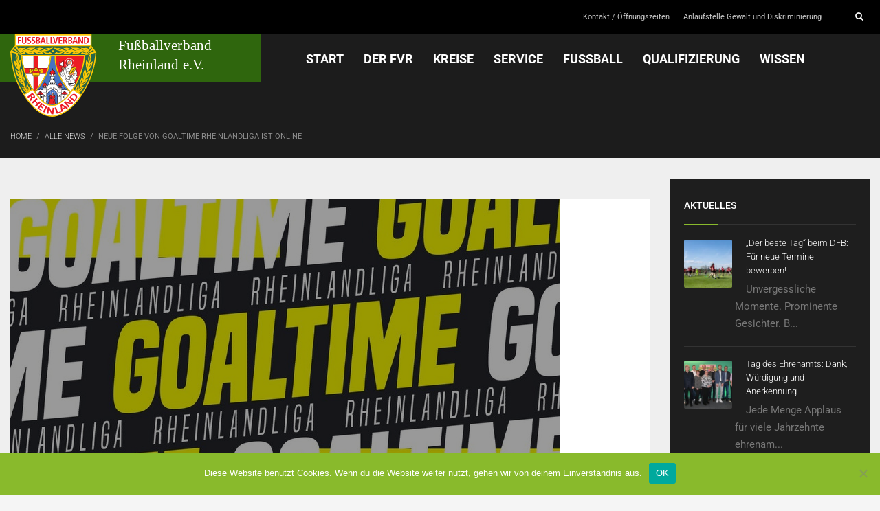

--- FILE ---
content_type: text/html; charset=UTF-8
request_url: https://www.fv-rheinland.de/neue-folge-von-goaltime-rheinlandliga-ist-online-3/
body_size: 21673
content:

<!DOCTYPE html><html lang="de"><head><meta charset="UTF-8"/><meta name="twitter:widgets:csp" content="on"/><link rel="profile" href="http://gmpg.org/xfn/11"/><link rel="pingback" href="https://www.fv-rheinland.de/xmlrpc.php"/><meta name='robots' content='index, follow, max-image-preview:large, max-snippet:-1, max-video-preview:-1' /><link media="all" href="https://www.fv-rheinland.de/wp-content/cache/autoptimize/css/autoptimize_2ba477d0868a44e585b958a41c76b910.css" rel="stylesheet"><link media="print" href="https://www.fv-rheinland.de/wp-content/cache/autoptimize/css/autoptimize_eca5ff01e2572fca01bcd186d357dff1.css" rel="stylesheet"><title>Neue Folge von GOALTIME Rheinlandliga ist online - Fußballverband Rheinland</title><link rel="canonical" href="https://www.fv-rheinland.de/neue-folge-von-goaltime-rheinlandliga-ist-online-3/" /><meta property="og:locale" content="de_DE" /><meta property="og:type" content="article" /><meta property="og:title" content="Neue Folge von GOALTIME Rheinlandliga ist online - Fußballverband Rheinland" /><meta property="og:description" content="Die Höhepunkte von zwei Partien des siebten Spieltags der Rheinlandliga sind in der fünften Episode von GOALTIME Rheinlandliga der Saison 2020/21 online: SV Mehring gegen den TuS Kirchberg und SG Mendig/Bell gegen die SG 99 Andernach. Die kommentierte Zusammenfassung der Tore und Highlights des zurückliegenden Spieltags ist ein Format, das der FVR gemeinsam mit sporttotal.tv" /><meta property="og:url" content="https://www.fv-rheinland.de/neue-folge-von-goaltime-rheinlandliga-ist-online-3/" /><meta property="og:site_name" content="Fußballverband Rheinland" /><meta property="article:published_time" content="2020-10-12T16:17:43+00:00" /><meta property="og:image" content="https://www.fv-rheinland.de/wp-content/uploads/2020/09/27_Logo-Goaltime.jpg" /><meta property="og:image:width" content="800" /><meta property="og:image:height" content="451" /><meta property="og:image:type" content="image/jpeg" /><meta name="author" content="Bit-IT" /><meta name="twitter:card" content="summary_large_image" /><meta name="twitter:label1" content="Verfasst von" /><meta name="twitter:data1" content="Bit-IT" /> <script type="application/ld+json" class="yoast-schema-graph">{"@context":"https://schema.org","@graph":[{"@type":"Article","@id":"https://www.fv-rheinland.de/neue-folge-von-goaltime-rheinlandliga-ist-online-3/#article","isPartOf":{"@id":"https://www.fv-rheinland.de/neue-folge-von-goaltime-rheinlandliga-ist-online-3/"},"author":{"name":"Bit-IT","@id":"https://www.fv-rheinland.de/#/schema/person/df42adf5380058239f9f97c6d44a86cc"},"headline":"Neue Folge von GOALTIME Rheinlandliga ist online","datePublished":"2020-10-12T16:17:43+00:00","mainEntityOfPage":{"@id":"https://www.fv-rheinland.de/neue-folge-von-goaltime-rheinlandliga-ist-online-3/"},"wordCount":91,"publisher":{"@id":"https://www.fv-rheinland.de/#organization"},"image":{"@id":"https://www.fv-rheinland.de/neue-folge-von-goaltime-rheinlandliga-ist-online-3/#primaryimage"},"thumbnailUrl":"https://www.fv-rheinland.de/wp-content/uploads/2020/09/27_Logo-Goaltime.jpg","articleSection":["Alle News"],"inLanguage":"de"},{"@type":"WebPage","@id":"https://www.fv-rheinland.de/neue-folge-von-goaltime-rheinlandliga-ist-online-3/","url":"https://www.fv-rheinland.de/neue-folge-von-goaltime-rheinlandliga-ist-online-3/","name":"Neue Folge von GOALTIME Rheinlandliga ist online - Fußballverband Rheinland","isPartOf":{"@id":"https://www.fv-rheinland.de/#website"},"primaryImageOfPage":{"@id":"https://www.fv-rheinland.de/neue-folge-von-goaltime-rheinlandliga-ist-online-3/#primaryimage"},"image":{"@id":"https://www.fv-rheinland.de/neue-folge-von-goaltime-rheinlandliga-ist-online-3/#primaryimage"},"thumbnailUrl":"https://www.fv-rheinland.de/wp-content/uploads/2020/09/27_Logo-Goaltime.jpg","datePublished":"2020-10-12T16:17:43+00:00","breadcrumb":{"@id":"https://www.fv-rheinland.de/neue-folge-von-goaltime-rheinlandliga-ist-online-3/#breadcrumb"},"inLanguage":"de","potentialAction":[{"@type":"ReadAction","target":["https://www.fv-rheinland.de/neue-folge-von-goaltime-rheinlandliga-ist-online-3/"]}]},{"@type":"ImageObject","inLanguage":"de","@id":"https://www.fv-rheinland.de/neue-folge-von-goaltime-rheinlandliga-ist-online-3/#primaryimage","url":"https://www.fv-rheinland.de/wp-content/uploads/2020/09/27_Logo-Goaltime.jpg","contentUrl":"https://www.fv-rheinland.de/wp-content/uploads/2020/09/27_Logo-Goaltime.jpg","width":800,"height":451},{"@type":"BreadcrumbList","@id":"https://www.fv-rheinland.de/neue-folge-von-goaltime-rheinlandliga-ist-online-3/#breadcrumb","itemListElement":[{"@type":"ListItem","position":1,"name":"Startseite","item":"https://www.fv-rheinland.de/"},{"@type":"ListItem","position":2,"name":"Neue Folge von GOALTIME Rheinlandliga ist online"}]},{"@type":"WebSite","@id":"https://www.fv-rheinland.de/#website","url":"https://www.fv-rheinland.de/","name":"Fußballverband Rheinland","description":"","publisher":{"@id":"https://www.fv-rheinland.de/#organization"},"potentialAction":[{"@type":"SearchAction","target":{"@type":"EntryPoint","urlTemplate":"https://www.fv-rheinland.de/?s={search_term_string}"},"query-input":{"@type":"PropertyValueSpecification","valueRequired":true,"valueName":"search_term_string"}}],"inLanguage":"de"},{"@type":"Organization","@id":"https://www.fv-rheinland.de/#organization","name":"Fußballverband Rheinland","url":"https://www.fv-rheinland.de/","logo":{"@type":"ImageObject","inLanguage":"de","@id":"https://www.fv-rheinland.de/#/schema/logo/image/","url":"https://www.fv-rheinland.de/wp-content/uploads/2017/10/Logo_Header.svg","contentUrl":"https://www.fv-rheinland.de/wp-content/uploads/2017/10/Logo_Header.svg","width":1,"height":1,"caption":"Fußballverband Rheinland"},"image":{"@id":"https://www.fv-rheinland.de/#/schema/logo/image/"}},{"@type":"Person","@id":"https://www.fv-rheinland.de/#/schema/person/df42adf5380058239f9f97c6d44a86cc","name":"Bit-IT","image":{"@type":"ImageObject","inLanguage":"de","@id":"https://www.fv-rheinland.de/#/schema/person/image/","url":"https://secure.gravatar.com/avatar/31cf79a237818999d6a62b202ed88ab01d146069014f946cfca48b8a44e78b13?s=96&d=mm&r=g","contentUrl":"https://secure.gravatar.com/avatar/31cf79a237818999d6a62b202ed88ab01d146069014f946cfca48b8a44e78b13?s=96&d=mm&r=g","caption":"Bit-IT"},"url":"https://www.fv-rheinland.de/author/bit-it/"}]}</script> <link rel='dns-prefetch' href='//fonts.googleapis.com' /><link rel="alternate" type="application/rss+xml" title="Fußballverband Rheinland &raquo; Feed" href="https://www.fv-rheinland.de/feed/" /><link rel="alternate" type="application/rss+xml" title="Fußballverband Rheinland &raquo; Kommentar-Feed" href="https://www.fv-rheinland.de/comments/feed/" /><link rel="alternate" title="oEmbed (JSON)" type="application/json+oembed" href="https://www.fv-rheinland.de/wp-json/oembed/1.0/embed?url=https%3A%2F%2Fwww.fv-rheinland.de%2Fneue-folge-von-goaltime-rheinlandliga-ist-online-3%2F" /><link rel="alternate" title="oEmbed (XML)" type="text/xml+oembed" href="https://www.fv-rheinland.de/wp-json/oembed/1.0/embed?url=https%3A%2F%2Fwww.fv-rheinland.de%2Fneue-folge-von-goaltime-rheinlandliga-ist-online-3%2F&#038;format=xml" /><link rel='stylesheet' id='zn_all_g_fonts-css' href='//fonts.bunny.net/css?family=Roboto%3A100%2C300%2Cregular%2C500%2C700%2C900&#038;ver=6.9' type='text/css' media='all' /> <script type="text/javascript" id="cookie-notice-front-js-before">var cnArgs = {"ajaxUrl":"https:\/\/www.fv-rheinland.de\/wp-admin\/admin-ajax.php","nonce":"b8afa9443a","hideEffect":"slide","position":"bottom","onScroll":false,"onScrollOffset":100,"onClick":false,"cookieName":"cookie_notice_accepted","cookieTime":2592000,"cookieTimeRejected":2592000,"globalCookie":false,"redirection":false,"cache":false,"revokeCookies":false,"revokeCookiesOpt":"automatic"};

//# sourceURL=cookie-notice-front-js-before</script> <script type="text/javascript" src="https://www.fv-rheinland.de/wp-content/plugins/cookie-notice/js/front.min.js?ver=2.5.11" id="cookie-notice-front-js"></script> <script type="text/javascript" src="https://www.fv-rheinland.de/wp-includes/js/jquery/jquery.min.js?ver=3.7.1" id="jquery-core-js"></script> <script type="text/javascript" src="https://www.fv-rheinland.de/wp-includes/js/jquery/jquery-migrate.min.js?ver=3.4.1" id="jquery-migrate-js"></script> <script type="text/javascript" src="https://www.fv-rheinland.de/wp-content/plugins/download-manager/assets/js/wpdm.min.js?ver=6.9" id="wpdm-frontend-js-js"></script> <script type="text/javascript" id="wpdm-frontjs-js-extra">var wpdm_url = {"home":"https://www.fv-rheinland.de/","site":"https://www.fv-rheinland.de/","ajax":"https://www.fv-rheinland.de/wp-admin/admin-ajax.php"};
var wpdm_js = {"spinner":"\u003Ci class=\"wpdm-icon wpdm-sun wpdm-spin\"\u003E\u003C/i\u003E","client_id":"a1213f69d3ea8157dc579a35e46b9621"};
var wpdm_strings = {"pass_var":"Password Verified!","pass_var_q":"Bitte klicke auf den folgenden Button, um den Download zu starten.","start_dl":"Download starten"};
//# sourceURL=wpdm-frontjs-js-extra</script> <script type="text/javascript" src="https://www.fv-rheinland.de/wp-content/plugins/download-manager/assets/js/front.min.js?ver=3.3.41" id="wpdm-frontjs-js"></script> <script type="text/javascript" src="https://www.fv-rheinland.de/wp-content/plugins/team-members-pro/inc/js/tmm.min.js?ver=6.9" id="tmmp-js"></script> <link rel="https://api.w.org/" href="https://www.fv-rheinland.de/wp-json/" /><link rel="alternate" title="JSON" type="application/json" href="https://www.fv-rheinland.de/wp-json/wp/v2/posts/21866" /><link rel="EditURI" type="application/rsd+xml" title="RSD" href="https://www.fv-rheinland.de/xmlrpc.php?rsd" /><meta name="generator" content="WordPress 6.9" /><link rel='shortlink' href='https://www.fv-rheinland.de/?p=21866' /><meta name="theme-color"
 content="#89ba2c"><meta name="viewport" content="width=device-width, initial-scale=1, maximum-scale=1"/> <!--[if lte IE 8]> <script type="text/javascript">var $buoop = {
				vs: {i: 10, f: 25, o: 12.1, s: 7, n: 9}
			};

			$buoop.ol = window.onload;

			window.onload = function () {
				try {
					if ($buoop.ol) {
						$buoop.ol()
					}
				}
				catch (e) {
				}

				var e = document.createElement("script");
				e.setAttribute("type", "text/javascript");
				e.setAttribute("src", "https://browser-update.org/update.js");
				document.body.appendChild(e);
			};</script> <![endif]--> <!--[if lt IE 9]> <script src="//html5shim.googlecode.com/svn/trunk/html5.js"></script> <![endif]--> <noscript><style type="text/css" media="screen">.zn-animateInViewport {visibility: visible;}</style></noscript><link rel="icon" href="https://www.fv-rheinland.de/wp-content/uploads/2017/10/cropped-FVR_Wappen-32x32.png" sizes="32x32" /><link rel="icon" href="https://www.fv-rheinland.de/wp-content/uploads/2017/10/cropped-FVR_Wappen-192x192.png" sizes="192x192" /><link rel="apple-touch-icon" href="https://www.fv-rheinland.de/wp-content/uploads/2017/10/cropped-FVR_Wappen-180x180.png" /><meta name="msapplication-TileImage" content="https://www.fv-rheinland.de/wp-content/uploads/2017/10/cropped-FVR_Wappen-270x270.png" /><meta name="generator" content="WordPress Download Manager 3.3.41" /></head><body  class="wp-singular post-template-default single single-post postid-21866 single-format-standard wp-theme-kallyas wp-child-theme-kallyas-child cookies-not-set kl-sticky-header kl-skin--light" itemscope="itemscope" itemtype="https://schema.org/WebPage" ><div id="page-loading" class="kl-pageLoading--yes"><div class="preloader-pulsating-circle border-custom"></div></div><div class="login_register_stuff"></div><div id="fb-root"></div> <script>(function (d, s, id) {
			var js, fjs = d.getElementsByTagName(s)[0];
			if (d.getElementById(id)) {return;}
			js = d.createElement(s); js.id = id;
			js.src = "https://connect.facebook.net/en_US/sdk.js#xfbml=1&version=v3.0";
			fjs.parentNode.insertBefore(js, fjs);
		}(document, 'script', 'facebook-jssdk'));</script> <div id="page_wrapper"><header id="header" class="site-header  style14 header--sticky header--not-sticked    headerstyle-xs--image_color  sticky-resize headerstyle--image_color site-header--absolute nav-th--light sheader-sh--default"  data-original-sticky-textscheme="sh--default"  role="banner" itemscope="itemscope" itemtype="https://schema.org/WPHeader" ><div class="site-header-wrapper sticky-top-area"><div class="site-header-top-wrapper topbar-style--custom  sh--default"><div class="siteheader-container container"><div class="fxb-row site-header-row site-header-top "><div class='fxb-col fxb fxb-start-x fxb-center-y fxb-basis-auto site-header-col-left site-header-top-left'></div><div class='fxb-col fxb fxb-end-x fxb-center-y fxb-basis-auto site-header-col-right site-header-top-right'><ul id="menu-meta-1" class=" topnav topnav-no-sc"><li class="menu-item menu-item-type-post_type menu-item-object-page menu-item-1927"><a href="https://www.fv-rheinland.de/kontakt/">Kontakt / Öffnungszeiten</a></li><li class="menu-item menu-item-type-post_type menu-item-object-page menu-item-44464"><a href="https://www.fv-rheinland.de/wissen/gesellschaftliche-verantwortung/anlaufstelle-gewalt-und-diskriminierung/">Anlaufstelle Gewalt und Diskriminierung</a></li></ul><div id="search" class="sh-component header-search headsearch--min"> <a href="#" class="searchBtn header-search-button"> <span class="glyphicon glyphicon-search kl-icon-white"></span> </a><div class="search-container header-search-container"><form id="searchform" class="gensearch__form" action="https://www.fv-rheinland.de/" method="get"> <input id="s" name="s" value="" class="inputbox gensearch__input" type="text" placeholder="SEARCH ..." /> <button type="submit" id="searchsubmit" value="go" class="gensearch__submit glyphicon glyphicon-search"></button></form></div></div></div></div></div></div><div class="kl-top-header site-header-main-wrapper clearfix   header-no-bottom  sh--default"><div class="container siteheader-container "><div class='fxb-col fxb-basis-auto'><div class="fxb-row site-header-row site-header-main "><div class='fxb-col fxb fxb-start-x fxb-center-y fxb-basis-auto fxb-grow-0 fxb-sm-full site-header-col-left site-header-main-left'><div id="logo-container" class="logo-container   logosize--yes zn-original-logo"><h3 class='site-logo logo ' id='logo'><a href='https://www.fv-rheinland.de/' class='site-logo-anch'><img class="logo-img-sticky site-logo-img-sticky" src="https://www.fv-rheinland.de/wp-content/uploads/2017/10/FVR_Wappen.svg"  alt="Fußballverband Rheinland" title="" /><img class="logo-img site-logo-img" src="https://www.fv-rheinland.de/wp-content/uploads/2017/10/Logo_Header.svg"  alt="Fußballverband Rheinland" title="" data-mobile-logo="https://www.fv-rheinland.de/wp-content/uploads/2017/10/FVR_Wappen.svg" /></a></h3></div></div><div class='fxb-col fxb fxb-center-x fxb-center-y fxb-basis-auto fxb-sm-half site-header-col-center site-header-main-center'><div class="sh-component main-menu-wrapper" role="navigation" itemscope="itemscope" itemtype="https://schema.org/SiteNavigationElement" ><div class="zn-res-menuwrapper"> <a href="#" class="zn-res-trigger zn-menuBurger zn-menuBurger--3--s zn-menuBurger--anim1 " id="zn-res-trigger"> <span></span> <span></span> <span></span> </a></div><div id="main-menu" class="main-nav mainnav--sidepanel mainnav--active-text mainnav--pointer-dash nav-mm--dark zn_mega_wrapper "><ul id="menu-fvr-main" class="main-menu main-menu-nav zn_mega_menu "><li id="menu-item-1697" class="main-menu-item menu-item menu-item-type-custom menu-item-object-custom menu-item-home menu-item-1697  main-menu-item-top  menu-item-even menu-item-depth-0"><a href="https://www.fv-rheinland.de" class=" main-menu-link main-menu-link-top"><span>START</span></a></li><li id="menu-item-1784" class="main-menu-item menu-item menu-item-type-post_type menu-item-object-page menu-item-has-children menu-item-1784  main-menu-item-top  menu-item-even menu-item-depth-0"><a href="https://www.fv-rheinland.de/der-fvr/" class=" main-menu-link main-menu-link-top"><span>DER FVR</span></a><ul class="sub-menu clearfix"><li id="menu-item-1816" class="main-menu-item menu-item menu-item-type-post_type menu-item-object-page menu-item-has-children menu-item-1816  main-menu-item-sub  menu-item-odd menu-item-depth-1"><a href="https://www.fv-rheinland.de/organisation/" class=" main-menu-link main-menu-link-sub"><span>Organisation</span></a><ul class="sub-menu clearfix"><li id="menu-item-8856" class="main-menu-item menu-item menu-item-type-post_type menu-item-object-page menu-item-8856  main-menu-item-sub main-menu-item-sub-sub menu-item-even menu-item-depth-2"><a href="https://www.fv-rheinland.de/der-fvr/geschaeftsstelle/" class=" main-menu-link main-menu-link-sub"><span>Geschäftsstelle</span></a></li><li id="menu-item-2450" class="main-menu-item menu-item menu-item-type-post_type menu-item-object-page menu-item-2450  main-menu-item-sub main-menu-item-sub-sub menu-item-even menu-item-depth-2"><a href="https://www.fv-rheinland.de/organisation/praesidium/" class=" main-menu-link main-menu-link-sub"><span>Präsidium</span></a></li><li id="menu-item-2451" class="main-menu-item menu-item menu-item-type-post_type menu-item-object-page menu-item-2451  main-menu-item-sub main-menu-item-sub-sub menu-item-even menu-item-depth-2"><a href="https://www.fv-rheinland.de/organisation/beirat/" class=" main-menu-link main-menu-link-sub"><span>Beirat &#038; Kassenprüfer</span></a></li><li id="menu-item-2452" class="main-menu-item menu-item menu-item-type-post_type menu-item-object-page menu-item-2452  main-menu-item-sub main-menu-item-sub-sub menu-item-even menu-item-depth-2"><a href="https://www.fv-rheinland.de/organisation/ehrenmitglieder/" class=" main-menu-link main-menu-link-sub"><span>Ehrenmitglieder</span></a></li><li id="menu-item-2453" class="main-menu-item menu-item menu-item-type-post_type menu-item-object-page menu-item-2453  main-menu-item-sub main-menu-item-sub-sub menu-item-even menu-item-depth-2"><a href="https://www.fv-rheinland.de/organisation/ausschuesse/" class=" main-menu-link main-menu-link-sub"><span>Ausschüsse</span></a></li><li id="menu-item-2706" class="main-menu-item menu-item menu-item-type-post_type menu-item-object-page menu-item-2706  main-menu-item-sub main-menu-item-sub-sub menu-item-even menu-item-depth-2"><a href="https://www.fv-rheinland.de/organisation/kommissionen/" class=" main-menu-link main-menu-link-sub"><span>Kommissionen</span></a></li><li id="menu-item-2742" class="main-menu-item menu-item menu-item-type-post_type menu-item-object-page menu-item-2742  main-menu-item-sub main-menu-item-sub-sub menu-item-even menu-item-depth-2"><a href="https://www.fv-rheinland.de/rechtsorgane/" class=" main-menu-link main-menu-link-sub"><span>Rechtsorgane</span></a></li><li id="menu-item-16496" class="main-menu-item menu-item menu-item-type-post_type menu-item-object-page menu-item-16496  main-menu-item-sub main-menu-item-sub-sub menu-item-even menu-item-depth-2"><a href="https://www.fv-rheinland.de/organisation/beauftragte-fuer-besondere-aufgabenstellungen/" class=" main-menu-link main-menu-link-sub"><span>Beauftragte für besondere Aufgabenstellungen</span></a></li></ul></li><li id="menu-item-1817" class="main-menu-item menu-item menu-item-type-post_type menu-item-object-page menu-item-1817  main-menu-item-sub  menu-item-odd menu-item-depth-1"><a href="https://www.fv-rheinland.de/ueber-den-fvr/" class=" main-menu-link main-menu-link-sub"><span>Über den FVR</span></a></li><li id="menu-item-1889" class="main-menu-item menu-item menu-item-type-post_type menu-item-object-page menu-item-1889  main-menu-item-sub  menu-item-odd menu-item-depth-1"><a href="https://www.fv-rheinland.de/kontakt/" class=" main-menu-link main-menu-link-sub"><span>Kontakt / Öffnungszeiten</span></a></li><li id="menu-item-14409" class="main-menu-item menu-item menu-item-type-post_type menu-item-object-page menu-item-has-children menu-item-14409  main-menu-item-sub  menu-item-odd menu-item-depth-1"><a href="https://www.fv-rheinland.de/75-jahre-fvr/" class=" main-menu-link main-menu-link-sub"><span>75 Jahre FVR</span></a><ul class="sub-menu clearfix"><li id="menu-item-38581" class="main-menu-item menu-item menu-item-type-post_type menu-item-object-page menu-item-38581  main-menu-item-sub main-menu-item-sub-sub menu-item-even menu-item-depth-2"><a rel="httpsonlinefliphtml5comvtycwpjzindexhtml" href="https://www.fv-rheinland.de/buch-75-jahre-fvr/" class=" main-menu-link main-menu-link-sub"><span>Buch 75 Jahre FVR</span></a></li><li id="menu-item-14413" class="main-menu-item menu-item menu-item-type-post_type menu-item-object-page menu-item-14413  main-menu-item-sub main-menu-item-sub-sub menu-item-even menu-item-depth-2"><a href="https://www.fv-rheinland.de/75-jahre-fvr/der-fvr-wie-alles-begann/" class=" main-menu-link main-menu-link-sub"><span>Der FVR: Wie alles begann</span></a></li><li id="menu-item-14414" class="main-menu-item menu-item menu-item-type-post_type menu-item-object-page menu-item-has-children menu-item-14414  main-menu-item-sub main-menu-item-sub-sub menu-item-even menu-item-depth-2"><a href="https://www.fv-rheinland.de/75-jahre-fvr/chronologie/" class=" main-menu-link main-menu-link-sub"><span>Chronologie</span></a><ul class="sub-menu clearfix"><li id="menu-item-14421" class="main-menu-item menu-item menu-item-type-post_type menu-item-object-page menu-item-14421  main-menu-item-sub main-menu-item-sub-sub menu-item-odd menu-item-depth-3"><a href="https://www.fv-rheinland.de/75-jahre-fvr/chronologie/1950er-jahre/" class=" main-menu-link main-menu-link-sub"><span>1950er-Jahre</span></a></li><li id="menu-item-14419" class="main-menu-item menu-item menu-item-type-post_type menu-item-object-page menu-item-14419  main-menu-item-sub main-menu-item-sub-sub menu-item-odd menu-item-depth-3"><a href="https://www.fv-rheinland.de/75-jahre-fvr/chronologie/1960er-jahre/" class=" main-menu-link main-menu-link-sub"><span>1960er-Jahre</span></a></li><li id="menu-item-14420" class="main-menu-item menu-item menu-item-type-post_type menu-item-object-page menu-item-14420  main-menu-item-sub main-menu-item-sub-sub menu-item-odd menu-item-depth-3"><a href="https://www.fv-rheinland.de/75-jahre-fvr/chronologie/1970er-jahre/" class=" main-menu-link main-menu-link-sub"><span>1970er-Jahre</span></a></li><li id="menu-item-14417" class="main-menu-item menu-item menu-item-type-post_type menu-item-object-page menu-item-14417  main-menu-item-sub main-menu-item-sub-sub menu-item-odd menu-item-depth-3"><a href="https://www.fv-rheinland.de/75-jahre-fvr/chronologie/1980er-jahre/" class=" main-menu-link main-menu-link-sub"><span>1980er-Jahre</span></a></li><li id="menu-item-14418" class="main-menu-item menu-item menu-item-type-post_type menu-item-object-page menu-item-14418  main-menu-item-sub main-menu-item-sub-sub menu-item-odd menu-item-depth-3"><a href="https://www.fv-rheinland.de/75-jahre-fvr/chronologie/1990er-jahre/" class=" main-menu-link main-menu-link-sub"><span>1990er-Jahre</span></a></li><li id="menu-item-14416" class="main-menu-item menu-item menu-item-type-post_type menu-item-object-page menu-item-14416  main-menu-item-sub main-menu-item-sub-sub menu-item-odd menu-item-depth-3"><a href="https://www.fv-rheinland.de/75-jahre-fvr/chronologie/200er-jahre/" class=" main-menu-link main-menu-link-sub"><span>2000er-Jahre</span></a></li><li id="menu-item-14415" class="main-menu-item menu-item menu-item-type-post_type menu-item-object-page menu-item-14415  main-menu-item-sub main-menu-item-sub-sub menu-item-odd menu-item-depth-3"><a href="https://www.fv-rheinland.de/75-jahre-fvr/chronologie/2010er-jahre/" class=" main-menu-link main-menu-link-sub"><span>2010er-Jahre</span></a></li></ul></li><li id="menu-item-14422" class="main-menu-item menu-item menu-item-type-post_type menu-item-object-page menu-item-14422  main-menu-item-sub main-menu-item-sub-sub menu-item-even menu-item-depth-2"><a href="https://www.fv-rheinland.de/75-jahre-fvr/vorsitzende-praesidenten/" class=" main-menu-link main-menu-link-sub"><span>Verbandsvorstände / Präsidien</span></a></li><li id="menu-item-14410" class="main-menu-item menu-item menu-item-type-post_type menu-item-object-page menu-item-has-children menu-item-14410  main-menu-item-sub main-menu-item-sub-sub menu-item-even menu-item-depth-2"><a href="https://www.fv-rheinland.de/75-jahre-fvr/titeltraeger/" class=" main-menu-link main-menu-link-sub"><span>Titelträger</span></a><ul class="sub-menu clearfix"><li id="menu-item-14412" class="main-menu-item menu-item menu-item-type-post_type menu-item-object-page menu-item-14412  main-menu-item-sub main-menu-item-sub-sub menu-item-odd menu-item-depth-3"><a href="https://www.fv-rheinland.de/75-jahre-fvr/titeltraeger/herren/" class=" main-menu-link main-menu-link-sub"><span>Herren</span></a></li><li id="menu-item-14411" class="main-menu-item menu-item menu-item-type-post_type menu-item-object-page menu-item-14411  main-menu-item-sub main-menu-item-sub-sub menu-item-odd menu-item-depth-3"><a href="https://www.fv-rheinland.de/75-jahre-fvr/titeltraeger/frauen/" class=" main-menu-link main-menu-link-sub"><span>Frauen</span></a></li></ul></li></ul></li><li id="menu-item-1818" class="main-menu-item menu-item menu-item-type-post_type menu-item-object-page menu-item-1818  main-menu-item-sub  menu-item-odd menu-item-depth-1"><a href="https://www.fv-rheinland.de/news/" class=" main-menu-link main-menu-link-sub"><span>News</span></a></li><li id="menu-item-2938" class="main-menu-item menu-item menu-item-type-custom menu-item-object-custom menu-item-2938  main-menu-item-sub  menu-item-odd menu-item-depth-1"><a target="_blank" href="https://www.fvr-stiftung.de/" class=" main-menu-link main-menu-link-sub"><span>FVR-Stiftung &#8211; &#8222;Fußball hilft!&#8220;</span></a></li><li id="menu-item-1822" class="main-menu-item menu-item menu-item-type-post_type menu-item-object-page menu-item-1822  main-menu-item-sub  menu-item-odd menu-item-depth-1"><a href="https://www.fv-rheinland.de/partner/" class=" main-menu-link main-menu-link-sub"><span>Partner</span></a></li><li id="menu-item-5015" class="main-menu-item menu-item menu-item-type-post_type menu-item-object-page menu-item-5015  main-menu-item-sub  menu-item-odd menu-item-depth-1"><a href="https://www.fv-rheinland.de/der-fvr/impressum/" class=" main-menu-link main-menu-link-sub"><span>Impressum</span></a></li><li id="menu-item-2830" class="main-menu-item menu-item menu-item-type-custom menu-item-object-custom menu-item-2830  main-menu-item-sub  menu-item-odd menu-item-depth-1"><a target="_blank" href="https://www.sportschuleoberwerth.de/de/" class=" main-menu-link main-menu-link-sub"><span>Sportschule Oberwerth</span></a></li><li id="menu-item-8106" class="main-menu-item menu-item menu-item-type-post_type menu-item-object-page menu-item-8106  main-menu-item-sub  menu-item-odd menu-item-depth-1"><a href="https://www.fv-rheinland.de/der-fvr/datenschutz/" class=" main-menu-link main-menu-link-sub"><span>Datenschutz</span></a></li><li id="menu-item-40845" class="main-menu-item menu-item menu-item-type-post_type menu-item-object-page menu-item-40845  main-menu-item-sub  menu-item-odd menu-item-depth-1"><a href="https://www.fv-rheinland.de/hinweisgeberschutzgesetz/" class=" main-menu-link main-menu-link-sub"><span>Hinweisgeberschutzgesetz</span></a></li><li id="menu-item-28450" class="main-menu-item menu-item menu-item-type-post_type menu-item-object-page menu-item-has-children menu-item-28450  main-menu-item-sub  menu-item-odd menu-item-depth-1"><a href="https://www.fv-rheinland.de/verbandstag-2025/" class=" main-menu-link main-menu-link-sub"><span>Verbandstag 2025</span></a><ul class="sub-menu clearfix"><li id="menu-item-28455" class="main-menu-item menu-item menu-item-type-post_type menu-item-object-page menu-item-28455  main-menu-item-sub main-menu-item-sub-sub menu-item-even menu-item-depth-2"><a href="https://www.fv-rheinland.de/verbandstag-2025/antraege-zum-verbandstag/" class=" main-menu-link main-menu-link-sub"><span>Ergebnisse der Anträge zum Verbandstag</span></a></li><li id="menu-item-28487" class="main-menu-item menu-item menu-item-type-post_type menu-item-object-page menu-item-28487  main-menu-item-sub main-menu-item-sub-sub menu-item-even menu-item-depth-2"><a href="https://www.fv-rheinland.de/verbandstag-2025/berichte-praesidiumsmitglieder/" class=" main-menu-link main-menu-link-sub"><span>Berichte Präsidiumsmitglieder</span></a></li></ul></li></ul></li><li id="menu-item-1819" class="main-menu-item menu-item menu-item-type-post_type menu-item-object-page menu-item-has-children menu-item-1819  main-menu-item-top  menu-item-even menu-item-depth-0"><a href="https://www.fv-rheinland.de/kreise/" class=" main-menu-link main-menu-link-top"><span>Kreise</span></a><ul class="sub-menu clearfix"><li id="menu-item-2061" class="main-menu-item menu-item menu-item-type-post_type menu-item-object-page menu-item-has-children menu-item-2061  main-menu-item-sub  menu-item-odd menu-item-depth-1"><a href="https://www.fv-rheinland.de/westerwald-sieg/" class=" main-menu-link main-menu-link-sub"><span>Westerwald-Sieg</span></a><ul class="sub-menu clearfix"><li id="menu-item-3334" class="main-menu-item menu-item menu-item-type-post_type menu-item-object-page menu-item-has-children menu-item-3334  main-menu-item-sub main-menu-item-sub-sub menu-item-even menu-item-depth-2"><a href="https://www.fv-rheinland.de/westerwald-sieg/wir-ueber-uns/" class=" main-menu-link main-menu-link-sub"><span>Wir über uns</span></a><ul class="sub-menu clearfix"><li id="menu-item-3337" class="main-menu-item menu-item menu-item-type-post_type menu-item-object-page menu-item-3337  main-menu-item-sub main-menu-item-sub-sub menu-item-odd menu-item-depth-3"><a href="https://www.fv-rheinland.de/westerwald-sieg/wir-ueber-uns/kreisvorstand/" class=" main-menu-link main-menu-link-sub"><span>Kreisvorstand</span></a></li><li id="menu-item-3335" class="main-menu-item menu-item menu-item-type-post_type menu-item-object-page menu-item-3335  main-menu-item-sub main-menu-item-sub-sub menu-item-odd menu-item-depth-3"><a href="https://www.fv-rheinland.de/westerwald-sieg/wir-ueber-uns/kreisspruchkammer/" class=" main-menu-link main-menu-link-sub"><span>Kreisspruchkammer</span></a></li><li id="menu-item-3336" class="main-menu-item menu-item menu-item-type-post_type menu-item-object-page menu-item-3336  main-menu-item-sub main-menu-item-sub-sub menu-item-odd menu-item-depth-3"><a href="https://www.fv-rheinland.de/westerwald-sieg/wir-ueber-uns/schiedsrichter/" class=" main-menu-link main-menu-link-sub"><span>Schiedsrichter</span></a></li></ul></li><li id="menu-item-3327" class="main-menu-item menu-item menu-item-type-post_type menu-item-object-page menu-item-has-children menu-item-3327  main-menu-item-sub main-menu-item-sub-sub menu-item-even menu-item-depth-2"><a href="https://www.fv-rheinland.de/westerwald-sieg/spielbetrieb/" class=" main-menu-link main-menu-link-sub"><span>Spielbetrieb</span></a><ul class="sub-menu clearfix"><li id="menu-item-3333" class="main-menu-item menu-item menu-item-type-post_type menu-item-object-page menu-item-3333  main-menu-item-sub main-menu-item-sub-sub menu-item-odd menu-item-depth-3"><a href="https://www.fv-rheinland.de/westerwald-sieg/spielbetrieb/senioren-allgemein/" class=" main-menu-link main-menu-link-sub"><span>Senioren allgemein</span></a></li><li id="menu-item-22135" class="main-menu-item menu-item menu-item-type-post_type menu-item-object-page menu-item-22135  main-menu-item-sub main-menu-item-sub-sub menu-item-odd menu-item-depth-3"><a href="https://www.fv-rheinland.de/westerwald-sieg/spielbetrieb/hygienekonzepte-der-vereine/" class=" main-menu-link main-menu-link-sub"><span>Hygienekonzepte der Vereine</span></a></li><li id="menu-item-3330" class="main-menu-item menu-item menu-item-type-post_type menu-item-object-page menu-item-3330  main-menu-item-sub main-menu-item-sub-sub menu-item-odd menu-item-depth-3"><a href="https://www.fv-rheinland.de/westerwald-sieg/spielbetrieb/hallenkreismeisterschaften/" class=" main-menu-link main-menu-link-sub"><span>Hallenkreismeisterschaften</span></a></li><li id="menu-item-3331" class="main-menu-item menu-item menu-item-type-post_type menu-item-object-page menu-item-3331  main-menu-item-sub main-menu-item-sub-sub menu-item-odd menu-item-depth-3"><a href="https://www.fv-rheinland.de/westerwald-sieg/spielbetrieb/qualifizierung/" class=" main-menu-link main-menu-link-sub"><span>Qualifizierung</span></a></li></ul></li><li id="menu-item-42993" class="main-menu-item menu-item menu-item-type-post_type menu-item-object-page menu-item-has-children menu-item-42993  main-menu-item-sub main-menu-item-sub-sub menu-item-even menu-item-depth-2"><a href="https://www.fv-rheinland.de/westerwald-sieg/junioren/" class=" main-menu-link main-menu-link-sub"><span>Junioren</span></a><ul class="sub-menu clearfix"><li id="menu-item-42990" class="main-menu-item menu-item menu-item-type-post_type menu-item-object-page menu-item-42990  main-menu-item-sub main-menu-item-sub-sub menu-item-odd menu-item-depth-3"><a href="https://www.fv-rheinland.de/westerwald-sieg/junioren/kreisjugendausschuss/" class=" main-menu-link main-menu-link-sub"><span>Kreisjugendausschuss</span></a></li><li id="menu-item-42989" class="main-menu-item menu-item menu-item-type-post_type menu-item-object-page menu-item-42989  main-menu-item-sub main-menu-item-sub-sub menu-item-odd menu-item-depth-3"><a href="https://www.fv-rheinland.de/westerwald-sieg/junioren/staffelleitung/" class=" main-menu-link main-menu-link-sub"><span>Staffelleitung</span></a></li><li id="menu-item-42988" class="main-menu-item menu-item menu-item-type-post_type menu-item-object-page menu-item-42988  main-menu-item-sub main-menu-item-sub-sub menu-item-odd menu-item-depth-3"><a href="https://www.fv-rheinland.de/westerwald-sieg/junioren/informationen/" class=" main-menu-link main-menu-link-sub"><span>Informationen</span></a></li><li id="menu-item-42987" class="main-menu-item menu-item menu-item-type-post_type menu-item-object-page menu-item-has-children menu-item-42987  main-menu-item-sub main-menu-item-sub-sub menu-item-odd menu-item-depth-3"><a href="https://www.fv-rheinland.de/westerwald-sieg/junioren/kinderspielformen/" class=" main-menu-link main-menu-link-sub"><span>Kinderspielformen</span></a><ul class="sub-menu clearfix"><li id="menu-item-42992" class="main-menu-item menu-item menu-item-type-post_type menu-item-object-page menu-item-42992  main-menu-item-sub main-menu-item-sub-sub menu-item-even menu-item-depth-4"><a href="https://www.fv-rheinland.de/westerwald-sieg/junioren/kinderspielformen/f-junioren/" class=" main-menu-link main-menu-link-sub"><span>F-Junioren</span></a></li><li id="menu-item-42991" class="main-menu-item menu-item menu-item-type-post_type menu-item-object-page menu-item-42991  main-menu-item-sub main-menu-item-sub-sub menu-item-even menu-item-depth-4"><a href="https://www.fv-rheinland.de/westerwald-sieg/junioren/kinderspielformen/bambini/" class=" main-menu-link main-menu-link-sub"><span>Bambini</span></a></li></ul></li><li id="menu-item-42986" class="main-menu-item menu-item menu-item-type-post_type menu-item-object-page menu-item-42986  main-menu-item-sub main-menu-item-sub-sub menu-item-odd menu-item-depth-3"><a href="https://www.fv-rheinland.de/westerwald-sieg/junioren/rahmenspielplan/" class=" main-menu-link main-menu-link-sub"><span>Rahmenspielplan</span></a></li><li id="menu-item-42985" class="main-menu-item menu-item menu-item-type-post_type menu-item-object-page menu-item-42985  main-menu-item-sub main-menu-item-sub-sub menu-item-odd menu-item-depth-3"><a href="https://www.fv-rheinland.de/westerwald-sieg/junioren/durchfuehrungsbestimmungen/" class=" main-menu-link main-menu-link-sub"><span>Durchführungsbestimmungen</span></a></li><li id="menu-item-42984" class="main-menu-item menu-item menu-item-type-post_type menu-item-object-page menu-item-42984  main-menu-item-sub main-menu-item-sub-sub menu-item-odd menu-item-depth-3"><a href="https://www.fv-rheinland.de/westerwald-sieg/junioren/hkm-sparkassencup/" class=" main-menu-link main-menu-link-sub"><span>HKM Sparkassencup</span></a></li></ul></li><li id="menu-item-3350" class="main-menu-item menu-item menu-item-type-post_type menu-item-object-page menu-item-has-children menu-item-3350  main-menu-item-sub main-menu-item-sub-sub menu-item-even menu-item-depth-2"><a href="https://www.fv-rheinland.de/westerwald-sieg/verschiedenes/" class=" main-menu-link main-menu-link-sub"><span>Verschiedenes</span></a><ul class="sub-menu clearfix"><li id="menu-item-3351" class="main-menu-item menu-item menu-item-type-post_type menu-item-object-page menu-item-3351  main-menu-item-sub main-menu-item-sub-sub menu-item-odd menu-item-depth-3"><a href="https://www.fv-rheinland.de/westerwald-sieg/verschiedenes/dfb-ehrenamt/" class=" main-menu-link main-menu-link-sub"><span>DFB Ehrenamt</span></a></li><li id="menu-item-3352" class="main-menu-item menu-item menu-item-type-post_type menu-item-object-page menu-item-3352  main-menu-item-sub main-menu-item-sub-sub menu-item-odd menu-item-depth-3"><a href="https://www.fv-rheinland.de/westerwald-sieg/verschiedenes/freizeit-breitensport/" class=" main-menu-link main-menu-link-sub"><span>Freizeit &#038; Breitensport</span></a></li></ul></li><li id="menu-item-8835" class="main-menu-item menu-item menu-item-type-post_type menu-item-object-page menu-item-8835  main-menu-item-sub main-menu-item-sub-sub menu-item-even menu-item-depth-2"><a href="https://www.fv-rheinland.de/westerwald-sieg/kreistage/" class=" main-menu-link main-menu-link-sub"><span>Fußballkreistage WW-Sieg</span></a></li><li id="menu-item-37776" class="main-menu-item menu-item menu-item-type-post_type menu-item-object-page menu-item-37776  main-menu-item-sub main-menu-item-sub-sub menu-item-even menu-item-depth-2"><a href="https://www.fv-rheinland.de/westerwald-sieg/kreisjugendtag-2024/" class=" main-menu-link main-menu-link-sub"><span>Kreisjugendtag 2024</span></a></li></ul></li><li id="menu-item-2660" class="main-menu-item menu-item menu-item-type-post_type menu-item-object-page menu-item-has-children menu-item-2660  main-menu-item-sub  menu-item-odd menu-item-depth-1"><a href="https://www.fv-rheinland.de/westerwald-wied/" class=" main-menu-link main-menu-link-sub"><span>Westerwald-Wied</span></a><ul class="sub-menu clearfix"><li id="menu-item-3530" class="main-menu-item menu-item menu-item-type-post_type menu-item-object-page menu-item-has-children menu-item-3530  main-menu-item-sub main-menu-item-sub-sub menu-item-even menu-item-depth-2"><a href="https://www.fv-rheinland.de/westerwald-wied/wir-ueber-uns/" class=" main-menu-link main-menu-link-sub"><span>Wir über uns</span></a><ul class="sub-menu clearfix"><li id="menu-item-3531" class="main-menu-item menu-item menu-item-type-post_type menu-item-object-page menu-item-3531  main-menu-item-sub main-menu-item-sub-sub menu-item-odd menu-item-depth-3"><a href="https://www.fv-rheinland.de/westerwald-wied/wir-ueber-uns/kreisvorstand/" class=" main-menu-link main-menu-link-sub"><span>Kreisvorstand</span></a></li><li id="menu-item-3532" class="main-menu-item menu-item menu-item-type-post_type menu-item-object-page menu-item-3532  main-menu-item-sub main-menu-item-sub-sub menu-item-odd menu-item-depth-3"><a href="https://www.fv-rheinland.de/westerwald-wied/wir-ueber-uns/kreisspruchkammer/" class=" main-menu-link main-menu-link-sub"><span>Kreisspruchkammer</span></a></li><li id="menu-item-3533" class="main-menu-item menu-item menu-item-type-post_type menu-item-object-page menu-item-3533  main-menu-item-sub main-menu-item-sub-sub menu-item-odd menu-item-depth-3"><a href="https://www.fv-rheinland.de/westerwald-wied/wir-ueber-uns/schiedsrichter/" class=" main-menu-link main-menu-link-sub"><span>Schiedsrichter</span></a></li><li id="menu-item-3534" class="main-menu-item menu-item menu-item-type-post_type menu-item-object-page menu-item-3534  main-menu-item-sub main-menu-item-sub-sub menu-item-odd menu-item-depth-3"><a href="https://www.fv-rheinland.de/westerwald-wied/wir-ueber-uns/kreistrainer/" class=" main-menu-link main-menu-link-sub"><span>Kreistrainer</span></a></li></ul></li><li id="menu-item-3401" class="main-menu-item menu-item menu-item-type-post_type menu-item-object-page menu-item-has-children menu-item-3401  main-menu-item-sub main-menu-item-sub-sub menu-item-even menu-item-depth-2"><a href="https://www.fv-rheinland.de/westerwald-wied/spielbetrieb/" class=" main-menu-link main-menu-link-sub"><span>Spielbetrieb</span></a><ul class="sub-menu clearfix"><li id="menu-item-3407" class="main-menu-item menu-item menu-item-type-post_type menu-item-object-page menu-item-3407  main-menu-item-sub main-menu-item-sub-sub menu-item-odd menu-item-depth-3"><a href="https://www.fv-rheinland.de/westerwald-wied/spielbetrieb/sparkassencup-junioren-hkm/" class=" main-menu-link main-menu-link-sub"><span>Hallenrunde Junioren (HKM) 2025/26</span></a></li><li id="menu-item-3406" class="main-menu-item menu-item menu-item-type-post_type menu-item-object-page menu-item-3406  main-menu-item-sub main-menu-item-sub-sub menu-item-odd menu-item-depth-3"><a href="https://www.fv-rheinland.de/westerwald-wied/spielbetrieb/informationen-saison-2025-26/" class=" main-menu-link main-menu-link-sub"><span>Informationen Saison 2025/26</span></a></li><li id="menu-item-3405" class="main-menu-item menu-item menu-item-type-post_type menu-item-object-page menu-item-3405  main-menu-item-sub main-menu-item-sub-sub menu-item-odd menu-item-depth-3"><a href="https://www.fv-rheinland.de/westerwald-wied/spielbetrieb/junioren/" class=" main-menu-link main-menu-link-sub"><span>Spielpläne Junioren Saison 2025/26</span></a></li><li id="menu-item-31242" class="main-menu-item menu-item menu-item-type-post_type menu-item-object-page menu-item-31242  main-menu-item-sub main-menu-item-sub-sub menu-item-odd menu-item-depth-3"><a href="https://www.fv-rheinland.de/westerwald-wied/jugendturniere/" class=" main-menu-link main-menu-link-sub"><span>Jugendturniere</span></a></li><li id="menu-item-4116" class="main-menu-item menu-item menu-item-type-post_type menu-item-object-page menu-item-4116  main-menu-item-sub main-menu-item-sub-sub menu-item-odd menu-item-depth-3"><a href="https://www.fv-rheinland.de/westerwald-wied/spielbetrieb/jugendturniere/" class=" main-menu-link main-menu-link-sub"><span>Anwendungshinweise DFBnet</span></a></li></ul></li></ul></li><li id="menu-item-2659" class="main-menu-item menu-item menu-item-type-post_type menu-item-object-page menu-item-has-children menu-item-2659  main-menu-item-sub  menu-item-odd menu-item-depth-1"><a href="https://www.fv-rheinland.de/rhein-lahn/" class=" main-menu-link main-menu-link-sub"><span>Rhein-Lahn</span></a><ul class="sub-menu clearfix"><li id="menu-item-3443" class="main-menu-item menu-item menu-item-type-post_type menu-item-object-page menu-item-has-children menu-item-3443  main-menu-item-sub main-menu-item-sub-sub menu-item-even menu-item-depth-2"><a href="https://www.fv-rheinland.de/rhein-lahn/wir-ueber-uns/" class=" main-menu-link main-menu-link-sub"><span>Wir über uns</span></a><ul class="sub-menu clearfix"><li id="menu-item-3446" class="main-menu-item menu-item menu-item-type-post_type menu-item-object-page menu-item-3446  main-menu-item-sub main-menu-item-sub-sub menu-item-odd menu-item-depth-3"><a href="https://www.fv-rheinland.de/rhein-lahn/wir-ueber-uns/kreisvorstand-und-verbandsmitarbeiter/" class=" main-menu-link main-menu-link-sub"><span>Kreisvorstand und Verbandsmitarbeiter</span></a></li><li id="menu-item-3445" class="main-menu-item menu-item menu-item-type-post_type menu-item-object-page menu-item-3445  main-menu-item-sub main-menu-item-sub-sub menu-item-odd menu-item-depth-3"><a href="https://www.fv-rheinland.de/rhein-lahn/wir-ueber-uns/kreisschiedsrichterausschuss/" class=" main-menu-link main-menu-link-sub"><span>Kreisschiedsrichterausschuss</span></a></li><li id="menu-item-3444" class="main-menu-item menu-item menu-item-type-post_type menu-item-object-page menu-item-3444  main-menu-item-sub main-menu-item-sub-sub menu-item-odd menu-item-depth-3"><a href="https://www.fv-rheinland.de/rhein-lahn/wir-ueber-uns/kreisspruchkammer/" class=" main-menu-link main-menu-link-sub"><span>Kreisspruchkammer</span></a></li></ul></li><li id="menu-item-3521" class="main-menu-item menu-item menu-item-type-post_type menu-item-object-page menu-item-has-children menu-item-3521  main-menu-item-sub main-menu-item-sub-sub menu-item-even menu-item-depth-2"><a href="https://www.fv-rheinland.de/rhein-lahn/spielbetrieb/" class=" main-menu-link main-menu-link-sub"><span>Spielbetrieb</span></a><ul class="sub-menu clearfix"><li id="menu-item-3528" class="main-menu-item menu-item menu-item-type-post_type menu-item-object-page menu-item-3528  main-menu-item-sub main-menu-item-sub-sub menu-item-odd menu-item-depth-3"><a href="https://www.fv-rheinland.de/rhein-lahn/spielbetrieb/spielbetrieb-senioren/" class=" main-menu-link main-menu-link-sub"><span>Spielbetrieb Senioren</span></a></li><li id="menu-item-3523" class="main-menu-item menu-item menu-item-type-post_type menu-item-object-page menu-item-has-children menu-item-3523  main-menu-item-sub main-menu-item-sub-sub menu-item-odd menu-item-depth-3"><a href="https://www.fv-rheinland.de/rhein-lahn/spielbetrieb/spielbetrieb-juniorinnen-und-junioren/" class=" main-menu-link main-menu-link-sub"><span>Spielbetrieb Junioren</span></a><ul class="sub-menu clearfix"><li id="menu-item-3525" class="main-menu-item menu-item menu-item-type-post_type menu-item-object-page menu-item-3525  main-menu-item-sub main-menu-item-sub-sub menu-item-even menu-item-depth-4"><a href="https://www.fv-rheinland.de/rhein-lahn/spielbetrieb/spielbetrieb-juniorinnen-und-junioren/3475-2/" class=" main-menu-link main-menu-link-sub"><span>Spielbetrieb Junioren</span></a></li><li id="menu-item-37409" class="main-menu-item menu-item menu-item-type-post_type menu-item-object-page menu-item-37409  main-menu-item-sub main-menu-item-sub-sub menu-item-even menu-item-depth-4"><a href="https://www.fv-rheinland.de/rhein-lahn/spielbetrieb/spielbetrieb-juniorinnen-und-junioren/3475-2/naspa-junioren-kreispokal/" class=" main-menu-link main-menu-link-sub"><span>NASPA-Junioren-Kreispokal</span></a></li><li id="menu-item-3527" class="main-menu-item menu-item menu-item-type-post_type menu-item-object-page menu-item-3527  main-menu-item-sub main-menu-item-sub-sub menu-item-even menu-item-depth-4"><a href="https://www.fv-rheinland.de/?page_id=3463" class=" main-menu-link main-menu-link-sub"><span>Spielbetrieb Mädchen</span></a></li><li id="menu-item-3526" class="main-menu-item menu-item menu-item-type-post_type menu-item-object-page menu-item-3526  main-menu-item-sub main-menu-item-sub-sub menu-item-even menu-item-depth-4"><a href="https://www.fv-rheinland.de/rhein-lahn/spielbetrieb/spielbetrieb-juniorinnen-und-junioren/hallenfussball-jugend-2017-2018/" class=" main-menu-link main-menu-link-sub"><span>Volksbank Futsal Kreismeisterschaft</span></a></li></ul></li><li id="menu-item-20545" class="main-menu-item menu-item menu-item-type-post_type menu-item-object-page menu-item-20545  main-menu-item-sub main-menu-item-sub-sub menu-item-odd menu-item-depth-3"><a href="https://www.fv-rheinland.de/rhein-lahn/spielbetrieb/turnierubersicht/" class=" main-menu-link main-menu-link-sub"><span>Turniere</span></a></li></ul></li><li id="menu-item-3512" class="main-menu-item menu-item menu-item-type-post_type menu-item-object-page menu-item-has-children menu-item-3512  main-menu-item-sub main-menu-item-sub-sub menu-item-even menu-item-depth-2"><a href="https://www.fv-rheinland.de/rhein-lahn/verschiedenes/" class=" main-menu-link main-menu-link-sub"><span>Verschiedenes</span></a><ul class="sub-menu clearfix"><li id="menu-item-3514" class="main-menu-item menu-item menu-item-type-post_type menu-item-object-page menu-item-has-children menu-item-3514  main-menu-item-sub main-menu-item-sub-sub menu-item-odd menu-item-depth-3"><a href="https://www.fv-rheinland.de/rhein-lahn/verschiedenes/ehrenamt/" class=" main-menu-link main-menu-link-sub"><span>Ehrenamt</span></a><ul class="sub-menu clearfix"><li id="menu-item-3520" class="main-menu-item menu-item menu-item-type-post_type menu-item-object-page menu-item-3520  main-menu-item-sub main-menu-item-sub-sub menu-item-even menu-item-depth-4"><a href="https://www.fv-rheinland.de/rhein-lahn/verschiedenes/ehrenamt/dfb-kreisehrenamtspreistraeger/" class=" main-menu-link main-menu-link-sub"><span>DFB-Kreisehrenamtspreisträger</span></a></li><li id="menu-item-3519" class="main-menu-item menu-item menu-item-type-post_type menu-item-object-page menu-item-3519  main-menu-item-sub main-menu-item-sub-sub menu-item-even menu-item-depth-4"><a href="https://www.fv-rheinland.de/rhein-lahn/verschiedenes/ehrenamt/kreissieger-fussballhelden-aktion-junges-ehrenamt/" class=" main-menu-link main-menu-link-sub"><span>Kreissieger „Fußballhelden“ – Aktion Junges Ehrenamt</span></a></li><li id="menu-item-20546" class="main-menu-item menu-item menu-item-type-post_type menu-item-object-page menu-item-20546  main-menu-item-sub main-menu-item-sub-sub menu-item-even menu-item-depth-4"><a href="https://www.fv-rheinland.de/rhein-lahn/verschiedenes/ehrenamt/ehrentafeln/" class=" main-menu-link main-menu-link-sub"><span>Ehrentafeln</span></a></li></ul></li><li id="menu-item-3513" class="main-menu-item menu-item menu-item-type-post_type menu-item-object-page menu-item-3513  main-menu-item-sub main-menu-item-sub-sub menu-item-odd menu-item-depth-3"><a href="https://www.fv-rheinland.de/rhein-lahn/verschiedenes/qualifizierung-2/" class=" main-menu-link main-menu-link-sub"><span>Qualifizierung</span></a></li></ul></li></ul></li><li id="menu-item-2674" class="main-menu-item menu-item menu-item-type-post_type menu-item-object-page menu-item-has-children menu-item-2674  main-menu-item-sub  menu-item-odd menu-item-depth-1"><a href="https://www.fv-rheinland.de/koblenz/" class=" main-menu-link main-menu-link-sub"><span>Koblenz</span></a><ul class="sub-menu clearfix"><li id="menu-item-3643" class="main-menu-item menu-item menu-item-type-post_type menu-item-object-page menu-item-has-children menu-item-3643  main-menu-item-sub main-menu-item-sub-sub menu-item-even menu-item-depth-2"><a href="https://www.fv-rheinland.de/koblenz/wir-ueber-uns/" class=" main-menu-link main-menu-link-sub"><span>Wir über uns</span></a><ul class="sub-menu clearfix"><li id="menu-item-3646" class="main-menu-item menu-item menu-item-type-post_type menu-item-object-page menu-item-3646  main-menu-item-sub main-menu-item-sub-sub menu-item-odd menu-item-depth-3"><a href="https://www.fv-rheinland.de/koblenz/wir-ueber-uns/kreisvorstand/" class=" main-menu-link main-menu-link-sub"><span>Kreisvorstand</span></a></li><li id="menu-item-3645" class="main-menu-item menu-item menu-item-type-post_type menu-item-object-page menu-item-3645  main-menu-item-sub main-menu-item-sub-sub menu-item-odd menu-item-depth-3"><a href="https://www.fv-rheinland.de/koblenz/wir-ueber-uns/kreisspruchkammer/" class=" main-menu-link main-menu-link-sub"><span>Kreisspruchkammer</span></a></li><li id="menu-item-3821" class="main-menu-item menu-item menu-item-type-custom menu-item-object-custom menu-item-3821  main-menu-item-sub main-menu-item-sub-sub menu-item-odd menu-item-depth-3"><a target="_blank" href="http://schiedsrichtervereinigung-koblenz.de/" class=" main-menu-link main-menu-link-sub"><span>Schiedsrichter</span></a></li></ul></li><li id="menu-item-4342" class="main-menu-item menu-item menu-item-type-post_type menu-item-object-page menu-item-has-children menu-item-4342  main-menu-item-sub main-menu-item-sub-sub menu-item-even menu-item-depth-2"><a href="https://www.fv-rheinland.de/koblenz/spielbetrieb-koblenz/" class=" main-menu-link main-menu-link-sub"><span>Spielbetrieb Koblenz</span></a><ul class="sub-menu clearfix"><li id="menu-item-4343" class="main-menu-item menu-item menu-item-type-post_type menu-item-object-page menu-item-4343  main-menu-item-sub main-menu-item-sub-sub menu-item-odd menu-item-depth-3"><a href="https://www.fv-rheinland.de/koblenz/spielbetrieb-koblenz/spielbetrieb-junioren-saison-2020-2021/" class=" main-menu-link main-menu-link-sub"><span>Spielbetrieb Junioren Saison</span></a></li><li id="menu-item-4344" class="main-menu-item menu-item menu-item-type-post_type menu-item-object-page menu-item-4344  main-menu-item-sub main-menu-item-sub-sub menu-item-odd menu-item-depth-3"><a href="https://www.fv-rheinland.de/koblenz/spielbetrieb-koblenz/spielbetrieb-senioren-saison-2021-2022/" class=" main-menu-link main-menu-link-sub"><span>Spielbetrieb Senioren Saison</span></a></li></ul></li></ul></li><li id="menu-item-2675" class="main-menu-item menu-item menu-item-type-post_type menu-item-object-page menu-item-has-children menu-item-2675  main-menu-item-sub  menu-item-odd menu-item-depth-1"><a href="https://www.fv-rheinland.de/rhein-ahr/" class=" main-menu-link main-menu-link-sub"><span>Rhein-Ahr</span></a><ul class="sub-menu clearfix"><li id="menu-item-3572" class="main-menu-item menu-item menu-item-type-post_type menu-item-object-page menu-item-has-children menu-item-3572  main-menu-item-sub main-menu-item-sub-sub menu-item-even menu-item-depth-2"><a href="https://www.fv-rheinland.de/rhein-ahr/spielbetrieb/" class=" main-menu-link main-menu-link-sub"><span>Spielbetrieb</span></a><ul class="sub-menu clearfix"><li id="menu-item-3573" class="main-menu-item menu-item menu-item-type-post_type menu-item-object-page menu-item-3573  main-menu-item-sub main-menu-item-sub-sub menu-item-odd menu-item-depth-3"><a href="https://www.fv-rheinland.de/rhein-ahr/spielbetrieb/spielbetrieb-senioren-2-2-2-2/" class=" main-menu-link main-menu-link-sub"><span>Spielbetrieb Senioren/-innen</span></a></li><li id="menu-item-3614" class="main-menu-item menu-item menu-item-type-post_type menu-item-object-page menu-item-has-children menu-item-3614  main-menu-item-sub main-menu-item-sub-sub menu-item-odd menu-item-depth-3"><a href="https://www.fv-rheinland.de/rhein-ahr/spielbetrieb/junioren/" class=" main-menu-link main-menu-link-sub"><span>Junioren</span></a><ul class="sub-menu clearfix"><li id="menu-item-41223" class="main-menu-item menu-item menu-item-type-post_type menu-item-object-page menu-item-41223  main-menu-item-sub main-menu-item-sub-sub menu-item-even menu-item-depth-4"><a href="https://www.fv-rheinland.de/rhein-ahr/spielbetrieb/junioren/allgemeine-informationen/" class=" main-menu-link main-menu-link-sub"><span>Allgemeine Informationen</span></a></li><li id="menu-item-3615" class="main-menu-item menu-item menu-item-type-post_type menu-item-object-page menu-item-3615  main-menu-item-sub main-menu-item-sub-sub menu-item-even menu-item-depth-4"><a href="https://www.fv-rheinland.de/rhein-ahr/spielbetrieb/staffeleinteilung-3/" class=" main-menu-link main-menu-link-sub"><span>Staffeleinteilungen</span></a></li><li id="menu-item-3605" class="main-menu-item menu-item menu-item-type-post_type menu-item-object-page menu-item-3605  main-menu-item-sub main-menu-item-sub-sub menu-item-even menu-item-depth-4"><a href="https://www.fv-rheinland.de/rhein-ahr/spielbetrieb/hallenkreismeisterschaft-der-kreissparkassen/" class=" main-menu-link main-menu-link-sub"><span>Hallenkreismeisterschaft der Kreissparkassen</span></a></li></ul></li></ul></li><li id="menu-item-3552" class="main-menu-item menu-item menu-item-type-post_type menu-item-object-page menu-item-has-children menu-item-3552  main-menu-item-sub main-menu-item-sub-sub menu-item-even menu-item-depth-2"><a href="https://www.fv-rheinland.de/rhein-ahr/wir-ueber-uns/" class=" main-menu-link main-menu-link-sub"><span>Wir über uns</span></a><ul class="sub-menu clearfix"><li id="menu-item-3555" class="main-menu-item menu-item menu-item-type-post_type menu-item-object-page menu-item-3555  main-menu-item-sub main-menu-item-sub-sub menu-item-odd menu-item-depth-3"><a href="https://www.fv-rheinland.de/rhein-ahr/wir-ueber-uns/kreisvorstand-2-2/" class=" main-menu-link main-menu-link-sub"><span>Kreisvorstand</span></a></li><li id="menu-item-3811" class="main-menu-item menu-item menu-item-type-custom menu-item-object-custom menu-item-3811  main-menu-item-sub main-menu-item-sub-sub menu-item-odd menu-item-depth-3"><a href="http://www.schiedsrichtervereinigung-rheinahr.de/" class=" main-menu-link main-menu-link-sub"><span>Schiedsrichter</span></a></li><li id="menu-item-3554" class="main-menu-item menu-item menu-item-type-post_type menu-item-object-page menu-item-3554  main-menu-item-sub main-menu-item-sub-sub menu-item-odd menu-item-depth-3"><a href="https://www.fv-rheinland.de/rhein-ahr/wir-ueber-uns/kreisspruchkammer-2-2/" class=" main-menu-link main-menu-link-sub"><span>Kreisspruchkammer</span></a></li></ul></li><li id="menu-item-3630" class="main-menu-item menu-item menu-item-type-post_type menu-item-object-page menu-item-has-children menu-item-3630  main-menu-item-sub main-menu-item-sub-sub menu-item-even menu-item-depth-2"><a href="https://www.fv-rheinland.de/rhein-ahr/foerderverein/" class=" main-menu-link main-menu-link-sub"><span>Förderverein</span></a><ul class="sub-menu clearfix"><li id="menu-item-3631" class="main-menu-item menu-item menu-item-type-post_type menu-item-object-page menu-item-3631  main-menu-item-sub main-menu-item-sub-sub menu-item-odd menu-item-depth-3"><a href="https://www.fv-rheinland.de/rhein-ahr/foerderverein/vorstand/" class=" main-menu-link main-menu-link-sub"><span>Vorstand</span></a></li><li id="menu-item-3632" class="main-menu-item menu-item menu-item-type-post_type menu-item-object-page menu-item-3632  main-menu-item-sub main-menu-item-sub-sub menu-item-odd menu-item-depth-3"><a href="https://www.fv-rheinland.de/rhein-ahr/foerderverein/satzung/" class=" main-menu-link main-menu-link-sub"><span>Satzung</span></a></li><li id="menu-item-3633" class="main-menu-item menu-item menu-item-type-post_type menu-item-object-page menu-item-3633  main-menu-item-sub main-menu-item-sub-sub menu-item-odd menu-item-depth-3"><a href="https://www.fv-rheinland.de/rhein-ahr/foerderverein/mitglieder/" class=" main-menu-link main-menu-link-sub"><span>Mitglieder</span></a></li></ul></li></ul></li><li id="menu-item-2673" class="main-menu-item menu-item menu-item-type-post_type menu-item-object-page menu-item-has-children menu-item-2673  main-menu-item-sub  menu-item-odd menu-item-depth-1"><a href="https://www.fv-rheinland.de/hunsrueck-mosel/" class=" main-menu-link main-menu-link-sub"><span>Hunsrück-Mosel</span></a><ul class="sub-menu clearfix"><li id="menu-item-19978" class="main-menu-item menu-item menu-item-type-post_type menu-item-object-page menu-item-has-children menu-item-19978  main-menu-item-sub main-menu-item-sub-sub menu-item-even menu-item-depth-2"><a href="https://www.fv-rheinland.de/hunsrueck-mosel/ehrenamt/" class=" main-menu-link main-menu-link-sub"><span>Ehrenamt</span></a><ul class="sub-menu clearfix"><li id="menu-item-19979" class="main-menu-item menu-item menu-item-type-post_type menu-item-object-page menu-item-19979  main-menu-item-sub main-menu-item-sub-sub menu-item-odd menu-item-depth-3"><a href="https://www.fv-rheinland.de/hunsrueck-mosel/ehrenamt/dfb-kreisehrenamtspreistraeger/" class=" main-menu-link main-menu-link-sub"><span>DFB-Kreisehrenamtspreisträger</span></a></li><li id="menu-item-19980" class="main-menu-item menu-item menu-item-type-post_type menu-item-object-page menu-item-19980  main-menu-item-sub main-menu-item-sub-sub menu-item-odd menu-item-depth-3"><a href="https://www.fv-rheinland.de/hunsrueck-mosel/kreissieger-fussballhelden-junges-ehrenamt/" class=" main-menu-link main-menu-link-sub"><span>Kreissieger „Fußballhelden“ – Junges Ehrenamt</span></a></li></ul></li><li id="menu-item-3662" class="main-menu-item menu-item menu-item-type-post_type menu-item-object-page menu-item-has-children menu-item-3662  main-menu-item-sub main-menu-item-sub-sub menu-item-even menu-item-depth-2"><a href="https://www.fv-rheinland.de/hunsrueck-mosel/spielbetrieb/" class=" main-menu-link main-menu-link-sub"><span>Spielbetrieb</span></a><ul class="sub-menu clearfix"><li id="menu-item-3664" class="main-menu-item menu-item menu-item-type-post_type menu-item-object-page menu-item-3664  main-menu-item-sub main-menu-item-sub-sub menu-item-odd menu-item-depth-3"><a href="https://www.fv-rheinland.de/hunsrueck-mosel/spielbetrieb/spielbetrieb-der-ah/" class=" main-menu-link main-menu-link-sub"><span>Spielbetrieb der AH</span></a></li></ul></li><li id="menu-item-16520" class="main-menu-item menu-item menu-item-type-post_type menu-item-object-page menu-item-16520  main-menu-item-sub main-menu-item-sub-sub menu-item-even menu-item-depth-2"><a href="https://www.fv-rheinland.de/hunsrueck-mosel/aktuelles/" class=" main-menu-link main-menu-link-sub"><span>Aktuelles</span></a></li><li id="menu-item-3665" class="main-menu-item menu-item menu-item-type-post_type menu-item-object-page menu-item-has-children menu-item-3665  main-menu-item-sub main-menu-item-sub-sub menu-item-even menu-item-depth-2"><a href="https://www.fv-rheinland.de/hunsrueck-mosel/wir-ueber-uns/" class=" main-menu-link main-menu-link-sub"><span>Wir über uns</span></a><ul class="sub-menu clearfix"><li id="menu-item-3668" class="main-menu-item menu-item menu-item-type-post_type menu-item-object-page menu-item-3668  main-menu-item-sub main-menu-item-sub-sub menu-item-odd menu-item-depth-3"><a href="https://www.fv-rheinland.de/hunsrueck-mosel/wir-ueber-uns/kreisvorstand/" class=" main-menu-link main-menu-link-sub"><span>Kreisvorstand</span></a></li><li id="menu-item-3667" class="main-menu-item menu-item menu-item-type-post_type menu-item-object-page menu-item-3667  main-menu-item-sub main-menu-item-sub-sub menu-item-odd menu-item-depth-3"><a href="https://www.fv-rheinland.de/hunsrueck-mosel/wir-ueber-uns/spruchkammer/" class=" main-menu-link main-menu-link-sub"><span>Kreisspruchkammer</span></a></li></ul></li><li id="menu-item-11105" class="main-menu-item menu-item menu-item-type-post_type menu-item-object-page menu-item-11105  main-menu-item-sub main-menu-item-sub-sub menu-item-even menu-item-depth-2"><a href="https://www.fv-rheinland.de/hunsrueck-mosel/hallenrunde/" class=" main-menu-link main-menu-link-sub"><span>Hallenrunde</span></a></li><li id="menu-item-12158" class="main-menu-item menu-item menu-item-type-post_type menu-item-object-page menu-item-12158  main-menu-item-sub main-menu-item-sub-sub menu-item-even menu-item-depth-2"><a href="https://www.fv-rheinland.de/hunsrueck-mosel/junioren/" class=" main-menu-link main-menu-link-sub"><span>Junioren</span></a></li></ul></li><li id="menu-item-2672" class="main-menu-item menu-item menu-item-type-post_type menu-item-object-page menu-item-has-children menu-item-2672  main-menu-item-sub  menu-item-odd menu-item-depth-1"><a href="https://www.fv-rheinland.de/trier-saarburg/" class=" main-menu-link main-menu-link-sub"><span>Trier-Saarburg</span></a><ul class="sub-menu clearfix"><li id="menu-item-3696" class="main-menu-item menu-item menu-item-type-post_type menu-item-object-page menu-item-has-children menu-item-3696  main-menu-item-sub main-menu-item-sub-sub menu-item-even menu-item-depth-2"><a href="https://www.fv-rheinland.de/trier-saarburg/wir-ueber-uns/" class=" main-menu-link main-menu-link-sub"><span>Wir über uns</span></a><ul class="sub-menu clearfix"><li id="menu-item-3699" class="main-menu-item menu-item menu-item-type-post_type menu-item-object-page menu-item-3699  main-menu-item-sub main-menu-item-sub-sub menu-item-odd menu-item-depth-3"><a href="https://www.fv-rheinland.de/trier-saarburg/wir-ueber-uns/kreisvorstand/" class=" main-menu-link main-menu-link-sub"><span>Kreisvorstand</span></a></li><li id="menu-item-3698" class="main-menu-item menu-item menu-item-type-post_type menu-item-object-page menu-item-3698  main-menu-item-sub main-menu-item-sub-sub menu-item-odd menu-item-depth-3"><a href="https://www.fv-rheinland.de/trier-saarburg/wir-ueber-uns/kreisspruchkammer/" class=" main-menu-link main-menu-link-sub"><span>Kreisspruchkammer</span></a></li><li id="menu-item-3839" class="main-menu-item menu-item menu-item-type-custom menu-item-object-custom menu-item-3839  main-menu-item-sub main-menu-item-sub-sub menu-item-odd menu-item-depth-3"><a target="_blank" href="https://www.schiedsrichter-trier.de/" class=" main-menu-link main-menu-link-sub"><span>Schiedsrichter</span></a></li></ul></li><li id="menu-item-3694" class="main-menu-item menu-item menu-item-type-post_type menu-item-object-page menu-item-has-children menu-item-3694  main-menu-item-sub main-menu-item-sub-sub menu-item-even menu-item-depth-2"><a href="https://www.fv-rheinland.de/trier-saarburg/spielbetrieb/" class=" main-menu-link main-menu-link-sub"><span>Spielbetrieb</span></a><ul class="sub-menu clearfix"><li id="menu-item-3727" class="main-menu-item menu-item menu-item-type-post_type menu-item-object-page menu-item-has-children menu-item-3727  main-menu-item-sub main-menu-item-sub-sub menu-item-odd menu-item-depth-3"><a href="https://www.fv-rheinland.de/trier-saarburg/spielbetrieb/spielbetrieb-seniorinnen-senioren-2/" class=" main-menu-link main-menu-link-sub"><span>Spielbetrieb Seniorinnen / Senioren</span></a><ul class="sub-menu clearfix"><li id="menu-item-3728" class="main-menu-item menu-item menu-item-type-post_type menu-item-object-page menu-item-3728  main-menu-item-sub main-menu-item-sub-sub menu-item-even menu-item-depth-4"><a href="https://www.fv-rheinland.de/trier-saarburg/spielbetrieb/spielbetrieb-seniorinnen-senioren-2/durchfuehrungsbestimmungen-2022-23/" class=" main-menu-link main-menu-link-sub"><span>Dokumente 2022/2023</span></a></li></ul></li><li id="menu-item-3739" class="main-menu-item menu-item menu-item-type-post_type menu-item-object-page menu-item-has-children menu-item-3739  main-menu-item-sub main-menu-item-sub-sub menu-item-odd menu-item-depth-3"><a href="https://www.fv-rheinland.de/trier-saarburg/spielbetrieb/spielbetrieb-jugend/" class=" main-menu-link main-menu-link-sub"><span>Spielbetrieb-Jugend</span></a><ul class="sub-menu clearfix"><li id="menu-item-3740" class="main-menu-item menu-item menu-item-type-post_type menu-item-object-page menu-item-3740  main-menu-item-sub main-menu-item-sub-sub menu-item-even menu-item-depth-4"><a href="https://www.fv-rheinland.de/trier-saarburg/spielbetrieb/spielbetrieb-jugend/durchfuehrungsbestimmungen-kreis-trier-saarbrunrg/" class=" main-menu-link main-menu-link-sub"><span>Durchführungsbestimmungen Kreis-Trier-Saarburg 2023/24</span></a></li></ul></li></ul></li><li id="menu-item-14204" class="main-menu-item menu-item menu-item-type-post_type menu-item-object-page menu-item-14204  main-menu-item-sub main-menu-item-sub-sub menu-item-even menu-item-depth-2"><a href="https://www.fv-rheinland.de/trier-saarburg/ehrenamt/" class=" main-menu-link main-menu-link-sub"><span>Ehrenamt</span></a></li></ul></li><li id="menu-item-2201" class="main-menu-item menu-item menu-item-type-post_type menu-item-object-page menu-item-has-children menu-item-2201  main-menu-item-sub  menu-item-odd menu-item-depth-1"><a href="https://www.fv-rheinland.de/eifel/" class=" main-menu-link main-menu-link-sub"><span>Eifel</span></a><ul class="sub-menu clearfix"><li id="menu-item-26672" class="main-menu-item menu-item menu-item-type-post_type menu-item-object-page menu-item-has-children menu-item-26672  main-menu-item-sub main-menu-item-sub-sub menu-item-even menu-item-depth-2"><a href="https://www.fv-rheinland.de/eifel/junioren/" class=" main-menu-link main-menu-link-sub"><span>Junioren</span></a><ul class="sub-menu clearfix"><li id="menu-item-26673" class="main-menu-item menu-item menu-item-type-post_type menu-item-object-page menu-item-26673  main-menu-item-sub main-menu-item-sub-sub menu-item-odd menu-item-depth-3"><a href="https://www.fv-rheinland.de/eifel/junioren/kreisjugendausschuss/" class=" main-menu-link main-menu-link-sub"><span>Kreisjugendausschuss</span></a></li><li id="menu-item-26674" class="main-menu-item menu-item menu-item-type-post_type menu-item-object-page menu-item-26674  main-menu-item-sub main-menu-item-sub-sub menu-item-odd menu-item-depth-3"><a href="https://www.fv-rheinland.de/eifel/junioren/staffelleitung/" class=" main-menu-link main-menu-link-sub"><span>Staffelleitung</span></a></li><li id="menu-item-26675" class="main-menu-item menu-item menu-item-type-post_type menu-item-object-page menu-item-26675  main-menu-item-sub main-menu-item-sub-sub menu-item-odd menu-item-depth-3"><a href="https://www.fv-rheinland.de/eifel/junioren/informationen/" class=" main-menu-link main-menu-link-sub"><span>Informationen</span></a></li><li id="menu-item-26676" class="main-menu-item menu-item menu-item-type-post_type menu-item-object-page menu-item-26676  main-menu-item-sub main-menu-item-sub-sub menu-item-odd menu-item-depth-3"><a href="https://www.fv-rheinland.de/eifel/junioren/staffeleinteilungen/" class=" main-menu-link main-menu-link-sub"><span>Staffeleinteilungen</span></a></li><li id="menu-item-26677" class="main-menu-item menu-item menu-item-type-post_type menu-item-object-page menu-item-26677  main-menu-item-sub main-menu-item-sub-sub menu-item-odd menu-item-depth-3"><a href="https://www.fv-rheinland.de/eifel/junioren/rahmenspielplaene/" class=" main-menu-link main-menu-link-sub"><span>Rahmenspielpläne</span></a></li><li id="menu-item-26678" class="main-menu-item menu-item menu-item-type-post_type menu-item-object-page menu-item-26678  main-menu-item-sub main-menu-item-sub-sub menu-item-odd menu-item-depth-3"><a href="https://www.fv-rheinland.de/eifel/junioren/durchfuehrungsbestimmungen/" class=" main-menu-link main-menu-link-sub"><span>Durchführungsbestimmungen</span></a></li><li id="menu-item-26679" class="main-menu-item menu-item menu-item-type-post_type menu-item-object-page menu-item-26679  main-menu-item-sub main-menu-item-sub-sub menu-item-odd menu-item-depth-3"><a href="https://www.fv-rheinland.de/eifel/junioren/ausschreibungen/" class=" main-menu-link main-menu-link-sub"><span>Ausschreibungen</span></a></li></ul></li><li id="menu-item-3760" class="main-menu-item menu-item menu-item-type-post_type menu-item-object-page menu-item-has-children menu-item-3760  main-menu-item-sub main-menu-item-sub-sub menu-item-even menu-item-depth-2"><a href="https://www.fv-rheinland.de/eifel/spielbetrieb/" class=" main-menu-link main-menu-link-sub"><span>Spielbetrieb</span></a><ul class="sub-menu clearfix"><li id="menu-item-3761" class="main-menu-item menu-item menu-item-type-post_type menu-item-object-page menu-item-3761  main-menu-item-sub main-menu-item-sub-sub menu-item-odd menu-item-depth-3"><a href="https://www.fv-rheinland.de/eifel/spielbetrieb/spielbetrieb-senioren/" class=" main-menu-link main-menu-link-sub"><span>Spielbetrieb Senioren</span></a></li></ul></li><li id="menu-item-30277" class="main-menu-item menu-item menu-item-type-post_type menu-item-object-page menu-item-has-children menu-item-30277  main-menu-item-sub main-menu-item-sub-sub menu-item-even menu-item-depth-2"><a href="https://www.fv-rheinland.de/eifel/qualifizierung/" class=" main-menu-link main-menu-link-sub"><span>Qualifizierung</span></a><ul class="sub-menu clearfix"><li id="menu-item-30279" class="main-menu-item menu-item menu-item-type-post_type menu-item-object-page menu-item-30279  main-menu-item-sub main-menu-item-sub-sub menu-item-odd menu-item-depth-3"><a href="https://www.fv-rheinland.de/eifel/qualifizierung/lehrgaenge-eifel/" class=" main-menu-link main-menu-link-sub"><span>Lehrgänge Eifel</span></a></li><li id="menu-item-30278" class="main-menu-item menu-item menu-item-type-post_type menu-item-object-page menu-item-30278  main-menu-item-sub main-menu-item-sub-sub menu-item-odd menu-item-depth-3"><a href="https://www.fv-rheinland.de/eifel/qualifizierung/informationen/" class=" main-menu-link main-menu-link-sub"><span>Informationen</span></a></li></ul></li><li id="menu-item-3766" class="main-menu-item menu-item menu-item-type-post_type menu-item-object-page menu-item-has-children menu-item-3766  main-menu-item-sub main-menu-item-sub-sub menu-item-even menu-item-depth-2"><a href="https://www.fv-rheinland.de/eifel/wir-ueber-uns/" class=" main-menu-link main-menu-link-sub"><span>Wir über uns</span></a><ul class="sub-menu clearfix"><li id="menu-item-3767" class="main-menu-item menu-item menu-item-type-post_type menu-item-object-page menu-item-3767  main-menu-item-sub main-menu-item-sub-sub menu-item-odd menu-item-depth-3"><a href="https://www.fv-rheinland.de/eifel/wir-ueber-uns/kreisvorstand/" class=" main-menu-link main-menu-link-sub"><span>Kreisvorstand</span></a></li><li id="menu-item-3768" class="main-menu-item menu-item menu-item-type-post_type menu-item-object-page menu-item-3768  main-menu-item-sub main-menu-item-sub-sub menu-item-odd menu-item-depth-3"><a href="https://www.fv-rheinland.de/eifel/wir-ueber-uns/kreisspruchkammer/" class=" main-menu-link main-menu-link-sub"><span>Kreisspruchkammer</span></a></li><li id="menu-item-3847" class="main-menu-item menu-item menu-item-type-custom menu-item-object-custom menu-item-3847  main-menu-item-sub main-menu-item-sub-sub menu-item-odd menu-item-depth-3"><a target="_blank" href="http://www.eifelschiedsrichter.de/" class=" main-menu-link main-menu-link-sub"><span>Schiedsrichter</span></a></li></ul></li></ul></li><li id="menu-item-2653" class="main-menu-item menu-item menu-item-type-post_type menu-item-object-page menu-item-has-children menu-item-2653  main-menu-item-sub  menu-item-odd menu-item-depth-1"><a href="https://www.fv-rheinland.de/mosel/" class=" main-menu-link main-menu-link-sub"><span>Mosel</span></a><ul class="sub-menu clearfix"><li id="menu-item-3869" class="main-menu-item menu-item menu-item-type-post_type menu-item-object-page menu-item-has-children menu-item-3869  main-menu-item-sub main-menu-item-sub-sub menu-item-even menu-item-depth-2"><a href="https://www.fv-rheinland.de/mosel/wir-ueber-uns/" class=" main-menu-link main-menu-link-sub"><span>Wir über uns</span></a><ul class="sub-menu clearfix"><li id="menu-item-3870" class="main-menu-item menu-item menu-item-type-post_type menu-item-object-page menu-item-3870  main-menu-item-sub main-menu-item-sub-sub menu-item-odd menu-item-depth-3"><a href="https://www.fv-rheinland.de/mosel/wir-ueber-uns/kreisvorstand/" class=" main-menu-link main-menu-link-sub"><span>Kreisvorstand</span></a></li><li id="menu-item-3871" class="main-menu-item menu-item menu-item-type-post_type menu-item-object-page menu-item-3871  main-menu-item-sub main-menu-item-sub-sub menu-item-odd menu-item-depth-3"><a href="https://www.fv-rheinland.de/mosel/wir-ueber-uns/kreisspruchkammer/" class=" main-menu-link main-menu-link-sub"><span>Kreisspruchkammer</span></a></li><li id="menu-item-3874" class="main-menu-item menu-item menu-item-type-custom menu-item-object-custom menu-item-3874  main-menu-item-sub main-menu-item-sub-sub menu-item-odd menu-item-depth-3"><a target="_blank" href="http://www.schiedsrichtervereinigung-mosel.de/" class=" main-menu-link main-menu-link-sub"><span>Schiedsrichter</span></a></li></ul></li></ul></li></ul></li><li id="menu-item-1796" class="main-menu-item menu-item menu-item-type-post_type menu-item-object-page menu-item-has-children menu-item-1796  main-menu-item-top  menu-item-even menu-item-depth-0"><a href="https://www.fv-rheinland.de/service/" class=" main-menu-link main-menu-link-top"><span>Service</span></a><ul class="sub-menu clearfix"><li id="menu-item-1856" class="main-menu-item menu-item menu-item-type-post_type menu-item-object-page menu-item-1856  main-menu-item-sub  menu-item-odd menu-item-depth-1"><a href="https://www.fv-rheinland.de/downloads/" class=" main-menu-link main-menu-link-sub"><span>Downloads</span></a></li><li id="menu-item-4163" class="main-menu-item menu-item menu-item-type-post_type menu-item-object-page menu-item-has-children menu-item-4163  main-menu-item-sub  menu-item-odd menu-item-depth-1"><a href="https://www.fv-rheinland.de/fussball/passstelle/" class=" main-menu-link main-menu-link-sub"><span>Passstelle</span></a><ul class="sub-menu clearfix"><li id="menu-item-4164" class="main-menu-item menu-item menu-item-type-post_type menu-item-object-page menu-item-4164  main-menu-item-sub main-menu-item-sub-sub menu-item-even menu-item-depth-2"><a href="https://www.fv-rheinland.de/fussball/passstelle/passantrag-online/" class=" main-menu-link main-menu-link-sub"><span>Passantrag Online</span></a></li><li id="menu-item-4165" class="main-menu-item menu-item menu-item-type-post_type menu-item-object-page menu-item-4165  main-menu-item-sub main-menu-item-sub-sub menu-item-even menu-item-depth-2"><a href="https://www.fv-rheinland.de/fussball/passstelle/digitaler-pass/" class=" main-menu-link main-menu-link-sub"><span>Digitaler Pass</span></a></li><li id="menu-item-4168" class="main-menu-item menu-item menu-item-type-post_type menu-item-object-page menu-item-4168  main-menu-item-sub main-menu-item-sub-sub menu-item-even menu-item-depth-2"><a href="https://www.fv-rheinland.de/fussball/passstelle/fifa-regelung-zum-schutz-minderjaehriger/" class=" main-menu-link main-menu-link-sub"><span>Fifa-Regelung zum Schutz Minderjähriger</span></a></li><li id="menu-item-4166" class="main-menu-item menu-item menu-item-type-post_type menu-item-object-page menu-item-4166  main-menu-item-sub main-menu-item-sub-sub menu-item-even menu-item-depth-2"><a href="https://www.fv-rheinland.de/fussball/passstelle/vertragsspieler/" class=" main-menu-link main-menu-link-sub"><span>Vertragsspieler</span></a></li><li id="menu-item-4169" class="main-menu-item menu-item menu-item-type-post_type menu-item-object-page menu-item-4169  main-menu-item-sub main-menu-item-sub-sub menu-item-even menu-item-depth-2"><a href="https://www.fv-rheinland.de/fussball/passstelle/aktuelles-von-der-passstelle/" class=" main-menu-link main-menu-link-sub"><span>Aktuelles von der Passstelle</span></a></li><li id="menu-item-4167" class="main-menu-item menu-item menu-item-type-post_type menu-item-object-page menu-item-4167  main-menu-item-sub main-menu-item-sub-sub menu-item-even menu-item-depth-2"><a href="https://www.fv-rheinland.de/fussball/passstelle/abmeldeform-bei-vereinswechsel/" class=" main-menu-link main-menu-link-sub"><span>Abmeldeform bei Vereinswechsel</span></a></li></ul></li><li id="menu-item-39860" class="main-menu-item menu-item menu-item-type-post_type menu-item-object-page menu-item-39860  main-menu-item-sub  menu-item-odd menu-item-depth-1"><a href="https://www.fv-rheinland.de/clubberatung/" class=" main-menu-link main-menu-link-sub"><span>Clubberatung</span></a></li><li id="menu-item-9665" class="main-menu-item menu-item menu-item-type-post_type menu-item-object-page menu-item-has-children menu-item-9665  main-menu-item-sub  menu-item-odd menu-item-depth-1"><a href="https://www.fv-rheinland.de/service/ehrenamt/" class=" main-menu-link main-menu-link-sub"><span>Ehrenamt</span></a><ul class="sub-menu clearfix"><li id="menu-item-9717" class="main-menu-item menu-item menu-item-type-post_type menu-item-object-page menu-item-9717  main-menu-item-sub main-menu-item-sub-sub menu-item-even menu-item-depth-2"><a href="https://www.fv-rheinland.de/service/ehrenamt/ansprechpartner/" class=" main-menu-link main-menu-link-sub"><span>Ansprechpartner</span></a></li><li id="menu-item-9667" class="main-menu-item menu-item menu-item-type-post_type menu-item-object-page menu-item-9667  main-menu-item-sub main-menu-item-sub-sub menu-item-even menu-item-depth-2"><a href="https://www.fv-rheinland.de/trier-saarburg/ehrenamt/aufgaben-und-zustaendigkeiten/" class=" main-menu-link main-menu-link-sub"><span>Aufgaben und Zuständigkeiten</span></a></li><li id="menu-item-9694" class="main-menu-item menu-item menu-item-type-post_type menu-item-object-page menu-item-9694  main-menu-item-sub main-menu-item-sub-sub menu-item-even menu-item-depth-2"><a href="https://www.fv-rheinland.de/service/ehrenamt/preistraeger/" class=" main-menu-link main-menu-link-sub"><span>Aktuelle Preisträger</span></a></li></ul></li><li id="menu-item-44162" class="main-menu-item menu-item menu-item-type-custom menu-item-object-custom menu-item-44162  main-menu-item-sub  menu-item-odd menu-item-depth-1"><a href="https://flow.cleverreach.com/fl/b5879f7b-4246-4749-9272-e3725f39ce0b/" class=" main-menu-link main-menu-link-sub"><span>FVR-Vereinsservice-Newsletter</span></a></li></ul></li><li id="menu-item-1795" class="main-menu-item menu-item menu-item-type-post_type menu-item-object-page menu-item-has-children menu-item-1795  main-menu-item-top  menu-item-even menu-item-depth-0"><a href="https://www.fv-rheinland.de/fussball/" class=" main-menu-link main-menu-link-top"><span>FUSSBALL</span></a><ul class="sub-menu clearfix"><li id="menu-item-2619" class="main-menu-item menu-item menu-item-type-post_type menu-item-object-page menu-item-2619  main-menu-item-sub  menu-item-odd menu-item-depth-1"><a href="https://www.fv-rheinland.de/spielbetrieb/senioren/" class=" main-menu-link main-menu-link-sub"><span>Senioren</span></a></li><li id="menu-item-2622" class="main-menu-item menu-item menu-item-type-post_type menu-item-object-page menu-item-2622  main-menu-item-sub  menu-item-odd menu-item-depth-1"><a href="https://www.fv-rheinland.de/spielbetrieb/frauen-maedchen/" class=" main-menu-link main-menu-link-sub"><span>Frauen &#038; Mädchen</span></a></li><li id="menu-item-39238" class="main-menu-item menu-item menu-item-type-post_type menu-item-object-page menu-item-39238  main-menu-item-sub  menu-item-odd menu-item-depth-1"><a href="https://www.fv-rheinland.de/westenergie-inklusionsliga/" class=" main-menu-link main-menu-link-sub"><span>Westenergie Inklusionsliga</span></a></li><li id="menu-item-1850" class="main-menu-item menu-item menu-item-type-post_type menu-item-object-page menu-item-has-children menu-item-1850  main-menu-item-sub  menu-item-odd menu-item-depth-1"><a href="https://www.fv-rheinland.de/schiedsrichter/" class=" main-menu-link main-menu-link-sub"><span>Schiedsrichter</span></a><ul class="sub-menu clearfix"><li id="menu-item-3104" class="main-menu-item menu-item menu-item-type-post_type menu-item-object-page menu-item-has-children menu-item-3104  main-menu-item-sub main-menu-item-sub-sub menu-item-even menu-item-depth-2"><a href="https://www.fv-rheinland.de/schiedsrichter/schiedsrichterliste/" class=" main-menu-link main-menu-link-sub"><span>Schiedsrichterliste</span></a><ul class="sub-menu clearfix"><li id="menu-item-3206" class="main-menu-item menu-item menu-item-type-post_type menu-item-object-page menu-item-3206  main-menu-item-sub main-menu-item-sub-sub menu-item-odd menu-item-depth-3"><a href="https://www.fv-rheinland.de/schiedsrichter/schiedsrichterliste/dfb-liste/" class=" main-menu-link main-menu-link-sub"><span>DFB-Liste</span></a></li><li id="menu-item-3207" class="main-menu-item menu-item menu-item-type-post_type menu-item-object-page menu-item-3207  main-menu-item-sub main-menu-item-sub-sub menu-item-odd menu-item-depth-3"><a href="https://www.fv-rheinland.de/schiedsrichter/schiedsrichterliste/regionalverband/" class=" main-menu-link main-menu-link-sub"><span>Regionalverband</span></a></li><li id="menu-item-3205" class="main-menu-item menu-item menu-item-type-post_type menu-item-object-page menu-item-3205  main-menu-item-sub main-menu-item-sub-sub menu-item-odd menu-item-depth-3"><a href="https://www.fv-rheinland.de/schiedsrichter/schiedsrichterliste/rheinlandliga/" class=" main-menu-link main-menu-link-sub"><span>Rheinlandliga</span></a></li><li id="menu-item-3204" class="main-menu-item menu-item menu-item-type-post_type menu-item-object-page menu-item-3204  main-menu-item-sub main-menu-item-sub-sub menu-item-odd menu-item-depth-3"><a href="https://www.fv-rheinland.de/schiedsrichter/schiedsrichterliste/bezirksliga/" class=" main-menu-link main-menu-link-sub"><span>Bezirksliga</span></a></li><li id="menu-item-3203" class="main-menu-item menu-item menu-item-type-post_type menu-item-object-page menu-item-3203  main-menu-item-sub main-menu-item-sub-sub menu-item-odd menu-item-depth-3"><a href="https://www.fv-rheinland.de/schiedsrichter/schiedsrichterliste/perspektivkader/" class=" main-menu-link main-menu-link-sub"><span>Perspektivkader</span></a></li></ul></li><li id="menu-item-2560" class="main-menu-item menu-item menu-item-type-post_type menu-item-object-page menu-item-2560  main-menu-item-sub main-menu-item-sub-sub menu-item-even menu-item-depth-2"><a href="https://www.fv-rheinland.de/schiedsrichter/beobachterliste/" class=" main-menu-link main-menu-link-sub"><span>Beobachterliste</span></a></li><li id="menu-item-2557" class="main-menu-item menu-item menu-item-type-post_type menu-item-object-page menu-item-has-children menu-item-2557  main-menu-item-sub main-menu-item-sub-sub menu-item-even menu-item-depth-2"><a href="https://www.fv-rheinland.de/schiedsrichter/termine/" class=" main-menu-link main-menu-link-sub"><span>Termine</span></a><ul class="sub-menu clearfix"><li id="menu-item-2559" class="main-menu-item menu-item menu-item-type-post_type menu-item-object-page menu-item-2559  main-menu-item-sub main-menu-item-sub-sub menu-item-odd menu-item-depth-3"><a href="https://www.fv-rheinland.de/schiedsrichter/termine/tagungen-und-lehrgaenge-2026/" class=" main-menu-link main-menu-link-sub"><span>Tagungen und Lehrgänge 2026</span></a></li><li id="menu-item-3273" class="main-menu-item menu-item menu-item-type-post_type menu-item-object-page menu-item-3273  main-menu-item-sub main-menu-item-sub-sub menu-item-odd menu-item-depth-3"><a href="https://www.fv-rheinland.de/schiedsrichter/termine/belehrungen-01-02-2026/" class=" main-menu-link main-menu-link-sub"><span>Belehrungen 01-02/2026</span></a></li><li id="menu-item-2558" class="main-menu-item menu-item menu-item-type-post_type menu-item-object-page menu-item-2558  main-menu-item-sub main-menu-item-sub-sub menu-item-odd menu-item-depth-3"><a href="https://www.fv-rheinland.de/schiedsrichter/termine/belehrungen-03-04-2026/" class=" main-menu-link main-menu-link-sub"><span>Belehrungen 03-04/2026</span></a></li><li id="menu-item-3274" class="main-menu-item menu-item menu-item-type-post_type menu-item-object-page menu-item-3274  main-menu-item-sub main-menu-item-sub-sub menu-item-odd menu-item-depth-3"><a href="https://www.fv-rheinland.de/schiedsrichter/termine/belehrungen-05-06-2026/" class=" main-menu-link main-menu-link-sub"><span>Belehrungen 05-06/2026</span></a></li></ul></li><li id="menu-item-2556" class="main-menu-item menu-item menu-item-type-post_type menu-item-object-page menu-item-2556  main-menu-item-sub main-menu-item-sub-sub menu-item-even menu-item-depth-2"><a href="https://www.fv-rheinland.de/schiedsrichter/spesenuebersicht/" class=" main-menu-link main-menu-link-sub"><span>Spesenübersicht</span></a></li><li id="menu-item-36658" class="main-menu-item menu-item menu-item-type-custom menu-item-object-custom menu-item-36658  main-menu-item-sub main-menu-item-sub-sub menu-item-even menu-item-depth-2"><a href="https://www.fv-rheinland.de/qualifizierung/fuer-schiedsrichter/schiri-anwaerterausbildung/" class=" main-menu-link main-menu-link-sub"><span>Schiedsrichter werden!</span></a></li><li id="menu-item-36659" class="main-menu-item menu-item menu-item-type-custom menu-item-object-custom menu-item-36659  main-menu-item-sub main-menu-item-sub-sub menu-item-even menu-item-depth-2"><a href="https://www.flyeralarm-sports.com/teamshops/vt-fv-rheinland/sport-type-3" class=" main-menu-link main-menu-link-sub"><span>Schiedsrichter-Ausstattung</span></a></li></ul></li><li id="menu-item-2618" class="main-menu-item menu-item menu-item-type-post_type menu-item-object-page menu-item-has-children menu-item-2618  main-menu-item-sub  menu-item-odd menu-item-depth-1"><a href="https://www.fv-rheinland.de/spielbetrieb/futsal/" class=" main-menu-link main-menu-link-sub"><span>Futsal</span></a><ul class="sub-menu clearfix"><li id="menu-item-2617" class="main-menu-item menu-item menu-item-type-post_type menu-item-object-page menu-item-2617  main-menu-item-sub main-menu-item-sub-sub menu-item-even menu-item-depth-2"><a href="https://www.fv-rheinland.de/spielbetrieb/futsal/senioren/" class=" main-menu-link main-menu-link-sub"><span>Senioren</span></a></li><li id="menu-item-2616" class="main-menu-item menu-item menu-item-type-post_type menu-item-object-page menu-item-2616  main-menu-item-sub main-menu-item-sub-sub menu-item-even menu-item-depth-2"><a href="https://www.fv-rheinland.de/spielbetrieb/futsal/jugend/" class=" main-menu-link main-menu-link-sub"><span>Jugend</span></a></li></ul></li><li id="menu-item-1851" class="main-menu-item menu-item menu-item-type-post_type menu-item-object-page menu-item-has-children menu-item-1851  main-menu-item-sub  menu-item-odd menu-item-depth-1"><a href="https://www.fv-rheinland.de/talentfoerderung/" class=" main-menu-link main-menu-link-sub"><span>Talentförderung</span></a><ul class="sub-menu clearfix"><li id="menu-item-39889" class="main-menu-item menu-item menu-item-type-post_type menu-item-object-page menu-item-39889  main-menu-item-sub main-menu-item-sub-sub menu-item-even menu-item-depth-2"><a href="https://www.fv-rheinland.de/verbandsauswahl-aktivitaeten-2025-2026/" class=" main-menu-link main-menu-link-sub"><span>Verbandsauswahl-Aktivitäten 2026</span></a></li><li id="menu-item-2615" class="main-menu-item menu-item menu-item-type-post_type menu-item-object-page menu-item-has-children menu-item-2615  main-menu-item-sub main-menu-item-sub-sub menu-item-even menu-item-depth-2"><a href="https://www.fv-rheinland.de/spielbetrieb/talentfoerderung/dfb-stuetzpunkte/" class=" main-menu-link main-menu-link-sub"><span>DFB-Stützpunkte</span></a><ul class="sub-menu clearfix"><li id="menu-item-5092" class="main-menu-item menu-item menu-item-type-post_type menu-item-object-page menu-item-5092  main-menu-item-sub main-menu-item-sub-sub menu-item-odd menu-item-depth-3"><a href="https://www.fv-rheinland.de/spielbetrieb/talentfoerderung/dfb-stuetzpunkte/dfb-stuetzpunkt-ww-sieg-in-westerburg/" class=" main-menu-link main-menu-link-sub"><span>DFB-Stützpunkt WW-Sieg in Westerburg</span></a></li><li id="menu-item-5093" class="main-menu-item menu-item menu-item-type-post_type menu-item-object-page menu-item-5093  main-menu-item-sub main-menu-item-sub-sub menu-item-odd menu-item-depth-3"><a href="https://www.fv-rheinland.de/spielbetrieb/talentfoerderung/dfb-stuetzpunkte/dfb-stuetzpunkt-ww-wied-in-selters/" class=" main-menu-link main-menu-link-sub"><span>DFB-Stützpunkt WW-Wied in Selters</span></a></li><li id="menu-item-5094" class="main-menu-item menu-item menu-item-type-post_type menu-item-object-page menu-item-5094  main-menu-item-sub main-menu-item-sub-sub menu-item-odd menu-item-depth-3"><a href="https://www.fv-rheinland.de/spielbetrieb/talentfoerderung/dfb-stuetzpunkte/dfb-stuetzpunkt-rhein-lahn-in-katzenelnbogen/" class=" main-menu-link main-menu-link-sub"><span>DFB-Stützpunkt Rhein-Lahn in Burgschwalbach</span></a></li><li id="menu-item-5097" class="main-menu-item menu-item menu-item-type-post_type menu-item-object-page menu-item-5097  main-menu-item-sub main-menu-item-sub-sub menu-item-odd menu-item-depth-3"><a href="https://www.fv-rheinland.de/spielbetrieb/talentfoerderung/dfb-stuetzpunkte/dfb-stuetzpunkt-rhein-ahr-in-wehr/" class=" main-menu-link main-menu-link-sub"><span>DFB-Stützpunkt Rhein/Ahr in Wehr</span></a></li><li id="menu-item-5095" class="main-menu-item menu-item menu-item-type-post_type menu-item-object-page menu-item-5095  main-menu-item-sub main-menu-item-sub-sub menu-item-odd menu-item-depth-3"><a href="https://www.fv-rheinland.de/spielbetrieb/talentfoerderung/dfb-stuetzpunkte/dfb-stuetzpunkt-koblenz-in-koblenz/" class=" main-menu-link main-menu-link-sub"><span>DFB-Stützpunkt Koblenz in Koblenz</span></a></li><li id="menu-item-5096" class="main-menu-item menu-item menu-item-type-post_type menu-item-object-page menu-item-5096  main-menu-item-sub main-menu-item-sub-sub menu-item-odd menu-item-depth-3"><a href="https://www.fv-rheinland.de/spielbetrieb/talentfoerderung/dfb-stuetzpunkte/dfb-stuetzpunkt-hunsrueck-mosel-in-kastellaun/" class=" main-menu-link main-menu-link-sub"><span>DFB-Stützpunkt Hunsrück-Mosel in Kastellaun</span></a></li><li id="menu-item-5090" class="main-menu-item menu-item menu-item-type-post_type menu-item-object-page menu-item-5090  main-menu-item-sub main-menu-item-sub-sub menu-item-odd menu-item-depth-3"><a href="https://www.fv-rheinland.de/spielbetrieb/talentfoerderung/dfb-stuetzpunkte/dfb-stuetzpunkt-trier-saarburg-in-konz/" class=" main-menu-link main-menu-link-sub"><span>DFB-Stützpunkt Trier-Saarburg in Konz</span></a></li><li id="menu-item-5089" class="main-menu-item menu-item menu-item-type-post_type menu-item-object-page menu-item-5089  main-menu-item-sub main-menu-item-sub-sub menu-item-odd menu-item-depth-3"><a href="https://www.fv-rheinland.de/spielbetrieb/talentfoerderung/dfb-stuetzpunkte/dfb-stuetzpunkt-eifel-in-daun/" class=" main-menu-link main-menu-link-sub"><span>DFB-Stützpunkt Eifel in Daun</span></a></li><li id="menu-item-5091" class="main-menu-item menu-item menu-item-type-post_type menu-item-object-page menu-item-5091  main-menu-item-sub main-menu-item-sub-sub menu-item-odd menu-item-depth-3"><a href="https://www.fv-rheinland.de/spielbetrieb/talentfoerderung/dfb-stuetzpunkte/dfb-stuetzpunkt-mosel-in-wittlich/" class=" main-menu-link main-menu-link-sub"><span>DFB-Stützpunkt Mosel in Mülheim</span></a></li></ul></li><li id="menu-item-2612" class="main-menu-item menu-item menu-item-type-post_type menu-item-object-page menu-item-has-children menu-item-2612  main-menu-item-sub main-menu-item-sub-sub menu-item-even menu-item-depth-2"><a href="https://www.fv-rheinland.de/spielbetrieb/talentfoerderung/juniorinnen-stuetzpunkte/" class=" main-menu-link main-menu-link-sub"><span>Juniorinnen-Stützpunkte</span></a><ul class="sub-menu clearfix"><li id="menu-item-16180" class="main-menu-item menu-item menu-item-type-post_type menu-item-object-page menu-item-16180  main-menu-item-sub main-menu-item-sub-sub menu-item-odd menu-item-depth-3"><a href="https://www.fv-rheinland.de/spielbetrieb/talentfoerderung/juniorinnen-stuetzpunkte/juniorinnen-stuetzpunkt-ost/" class=" main-menu-link main-menu-link-sub"><span>Juniorinnen-Stützpunkt Ost</span></a></li><li id="menu-item-16179" class="main-menu-item menu-item menu-item-type-post_type menu-item-object-page menu-item-16179  main-menu-item-sub main-menu-item-sub-sub menu-item-odd menu-item-depth-3"><a href="https://www.fv-rheinland.de/spielbetrieb/talentfoerderung/juniorinnen-stuetzpunkte/juniorinnen-stuetzpunkt-mitte/" class=" main-menu-link main-menu-link-sub"><span>Juniorinnen-Stützpunkt Mitte</span></a></li><li id="menu-item-16178" class="main-menu-item menu-item menu-item-type-post_type menu-item-object-page menu-item-16178  main-menu-item-sub main-menu-item-sub-sub menu-item-odd menu-item-depth-3"><a href="https://www.fv-rheinland.de/spielbetrieb/talentfoerderung/juniorinnen-stuetzpunkte/juniorinnen-stuetzpunkt-west/" class=" main-menu-link main-menu-link-sub"><span>Juniorinnen-Stützpunkt West</span></a></li></ul></li><li id="menu-item-2613" class="main-menu-item menu-item menu-item-type-post_type menu-item-object-page menu-item-2613  main-menu-item-sub main-menu-item-sub-sub menu-item-even menu-item-depth-2"><a href="https://www.fv-rheinland.de/spielbetrieb/talentfoerderung/dfb-trainingsdialoge/" class=" main-menu-link main-menu-link-sub"><span>DFB-Trainingsdialoge</span></a></li><li id="menu-item-2614" class="main-menu-item menu-item menu-item-type-post_type menu-item-object-page menu-item-2614  main-menu-item-sub main-menu-item-sub-sub menu-item-even menu-item-depth-2"><a href="https://www.fv-rheinland.de/spielbetrieb/talentfoerderung/sichtungstage-an-den-dfb-stutzpunkten/" class=" main-menu-link main-menu-link-sub"><span>Sichtungstage an den DFB-Stützpunkten</span></a></li></ul></li><li id="menu-item-1854" class="main-menu-item menu-item menu-item-type-post_type menu-item-object-page menu-item-has-children menu-item-1854  main-menu-item-sub  menu-item-odd menu-item-depth-1"><a href="https://www.fv-rheinland.de/freizeit-und-breitensport/" class=" main-menu-link main-menu-link-sub"><span>Freizeit- &#038; Breitensport</span></a><ul class="sub-menu clearfix"><li id="menu-item-2907" class="main-menu-item menu-item menu-item-type-post_type menu-item-object-page menu-item-2907  main-menu-item-sub main-menu-item-sub-sub menu-item-even menu-item-depth-2"><a href="https://www.fv-rheinland.de/freizeit-und-breitensport/beachsoccer/" class=" main-menu-link main-menu-link-sub"><span>Beachsoccer</span></a></li><li id="menu-item-2910" class="main-menu-item menu-item menu-item-type-post_type menu-item-object-page menu-item-2910  main-menu-item-sub main-menu-item-sub-sub menu-item-even menu-item-depth-2"><a href="https://www.fv-rheinland.de/freizeit-und-breitensport/einfuehrung/" class=" main-menu-link main-menu-link-sub"><span>Einführung</span></a></li><li id="menu-item-2908" class="main-menu-item menu-item menu-item-type-post_type menu-item-object-page menu-item-2908  main-menu-item-sub main-menu-item-sub-sub menu-item-even menu-item-depth-2"><a href="https://www.fv-rheinland.de/freizeit-und-breitensport/dfb-fussballabzeichen/" class=" main-menu-link main-menu-link-sub"><span>DFB-Fußballabzeichen</span></a></li><li id="menu-item-2906" class="main-menu-item menu-item menu-item-type-post_type menu-item-object-page menu-item-2906  main-menu-item-sub main-menu-item-sub-sub menu-item-even menu-item-depth-2"><a href="https://www.fv-rheinland.de/freizeit-und-breitensport/ue-fussball/" class=" main-menu-link main-menu-link-sub"><span>Ü-Fußball</span></a></li><li id="menu-item-23509" class="main-menu-item menu-item menu-item-type-post_type menu-item-object-page menu-item-has-children menu-item-23509  main-menu-item-sub main-menu-item-sub-sub menu-item-even menu-item-depth-2"><a href="https://www.fv-rheinland.de/freizeit-und-breitensport/walking-football/" class=" main-menu-link main-menu-link-sub"><span>Walking Football</span></a><ul class="sub-menu clearfix"><li id="menu-item-23513" class="main-menu-item menu-item menu-item-type-post_type menu-item-object-page menu-item-23513  main-menu-item-sub main-menu-item-sub-sub menu-item-odd menu-item-depth-3"><a href="https://www.fv-rheinland.de/freizeit-und-breitensport/walking-football/entstehung-und-walking-football-in-england/" class=" main-menu-link main-menu-link-sub"><span>Entstehung und Walking Football in England</span></a></li><li id="menu-item-23512" class="main-menu-item menu-item menu-item-type-post_type menu-item-object-page menu-item-23512  main-menu-item-sub main-menu-item-sub-sub menu-item-odd menu-item-depth-3"><a href="https://www.fv-rheinland.de/freizeit-und-breitensport/walking-football/regelwerk/" class=" main-menu-link main-menu-link-sub"><span>Regelwerk</span></a></li><li id="menu-item-23511" class="main-menu-item menu-item menu-item-type-post_type menu-item-object-page menu-item-23511  main-menu-item-sub main-menu-item-sub-sub menu-item-odd menu-item-depth-3"><a href="https://www.fv-rheinland.de/freizeit-und-breitensport/walking-football/walking-football-in-deutschland/" class=" main-menu-link main-menu-link-sub"><span>Walking Football in Deutschland</span></a></li><li id="menu-item-23510" class="main-menu-item menu-item menu-item-type-post_type menu-item-object-page menu-item-23510  main-menu-item-sub main-menu-item-sub-sub menu-item-odd menu-item-depth-3"><a href="https://www.fv-rheinland.de/freizeit-und-breitensport/walking-football/walking-football-im-fv-rheinland/" class=" main-menu-link main-menu-link-sub"><span>Walking Football im FV Rheinland</span></a></li></ul></li><li id="menu-item-2909" class="main-menu-item menu-item menu-item-type-post_type menu-item-object-page menu-item-2909  main-menu-item-sub main-menu-item-sub-sub menu-item-even menu-item-depth-2"><a href="https://www.fv-rheinland.de/freizeit-und-breitensport/aufgaben-und-ziele/" class=" main-menu-link main-menu-link-sub"><span>Aufgaben und Ziele</span></a></li></ul></li><li id="menu-item-1855" class="main-menu-item menu-item menu-item-type-post_type menu-item-object-page menu-item-has-children menu-item-1855  main-menu-item-sub  menu-item-odd menu-item-depth-1"><a href="https://www.fv-rheinland.de/schule-fussball/" class=" main-menu-link main-menu-link-sub"><span>Schule &#038; Fußball</span></a><ul class="sub-menu clearfix"><li id="menu-item-2877" class="main-menu-item menu-item menu-item-type-post_type menu-item-object-page menu-item-has-children menu-item-2877  main-menu-item-sub main-menu-item-sub-sub menu-item-even menu-item-depth-2"><a href="https://www.fv-rheinland.de/schule-fussball/fussball-macht-schule/" class=" main-menu-link main-menu-link-sub"><span>Fußball im Ganztag</span></a><ul class="sub-menu clearfix"><li id="menu-item-29476" class="main-menu-item menu-item menu-item-type-post_type menu-item-object-page menu-item-29476  main-menu-item-sub main-menu-item-sub-sub menu-item-odd menu-item-depth-3"><a href="https://www.fv-rheinland.de/schule-fussball/fussball-macht-schule/dfb-doppelpass/" class=" main-menu-link main-menu-link-sub"><span>DFB-Doppelpass</span></a></li><li id="menu-item-2875" class="main-menu-item menu-item menu-item-type-post_type menu-item-object-page menu-item-2875  main-menu-item-sub main-menu-item-sub-sub menu-item-odd menu-item-depth-3"><a href="https://www.fv-rheinland.de/schule-fussball/fussball-macht-schule/ag-standorte/" class=" main-menu-link main-menu-link-sub"><span>AG-Standorte</span></a></li><li id="menu-item-2874" class="main-menu-item menu-item menu-item-type-post_type menu-item-object-page menu-item-2874  main-menu-item-sub main-menu-item-sub-sub menu-item-odd menu-item-depth-3"><a href="https://www.fv-rheinland.de/schule-fussball/fussball-macht-schule/ag-leiterin-gesucht/" class=" main-menu-link main-menu-link-sub"><span>AG-Leiter(in) gesucht!</span></a></li><li id="menu-item-2876" class="main-menu-item menu-item menu-item-type-post_type menu-item-object-page menu-item-2876  main-menu-item-sub main-menu-item-sub-sub menu-item-odd menu-item-depth-3"><a href="https://www.fv-rheinland.de/schule-fussball/fussball-macht-schule/projektvorstellung/" class=" main-menu-link main-menu-link-sub"><span>Projektvorstellung</span></a></li></ul></li><li id="menu-item-41578" class="main-menu-item menu-item menu-item-type-post_type menu-item-object-page menu-item-41578  main-menu-item-sub main-menu-item-sub-sub menu-item-even menu-item-depth-2"><a href="https://www.fv-rheinland.de/grundschulfestival/" class=" main-menu-link main-menu-link-sub"><span>Grundschulfestival </span></a></li><li id="menu-item-2873" class="main-menu-item menu-item menu-item-type-post_type menu-item-object-page menu-item-2873  main-menu-item-sub main-menu-item-sub-sub menu-item-even menu-item-depth-2"><a href="https://www.fv-rheinland.de/schule-fussball/ansprechpartner/" class=" main-menu-link main-menu-link-sub"><span>Ansprechpartner</span></a></li><li id="menu-item-43633" class="main-menu-item menu-item menu-item-type-post_type menu-item-object-page menu-item-43633  main-menu-item-sub main-menu-item-sub-sub menu-item-even menu-item-depth-2"><a href="https://www.fv-rheinland.de/schule-fussball/schulkick-punktejagd/" class=" main-menu-link main-menu-link-sub"><span>SchulKick-Punktejagd</span></a></li></ul></li><li id="menu-item-43560" class="main-menu-item menu-item menu-item-type-post_type menu-item-object-page menu-item-43560  main-menu-item-sub  menu-item-odd menu-item-depth-1"><a href="https://www.fv-rheinland.de/fussball/fair-play/" class=" main-menu-link main-menu-link-sub"><span>Fair Play im FVR: „Fair ist mehr“</span></a></li></ul></li><li id="menu-item-1793" class="main-menu-item menu-item menu-item-type-post_type menu-item-object-page menu-item-has-children menu-item-1793  main-menu-item-top  menu-item-even menu-item-depth-0"><a href="https://www.fv-rheinland.de/qualifizierung/" class=" main-menu-link main-menu-link-top"><span>Qualifizierung</span></a><ul class="sub-menu clearfix"><li id="menu-item-30458" class="main-menu-item menu-item menu-item-type-custom menu-item-object-custom menu-item-30458  main-menu-item-sub  menu-item-odd menu-item-depth-1"><a target="_blank" href="http://lizenzkompass.dfbnet.org/FVR%20%20" class=" main-menu-link main-menu-link-sub"><span>Lizenzkompass: Die Lehrgangsberatung</span></a></li><li id="menu-item-31653" class="main-menu-item menu-item menu-item-type-post_type menu-item-object-page menu-item-31653  main-menu-item-sub  menu-item-odd menu-item-depth-1"><a href="https://www.fv-rheinland.de/qualifizierung/tutorialvideos-zur-neuen-ausbildungsordnung/" class=" main-menu-link main-menu-link-sub"><span>Tutorialvideos zur neuen Ausbildungsordnung</span></a></li><li id="menu-item-30472" class="main-menu-item menu-item menu-item-type-custom menu-item-object-custom menu-item-30472  main-menu-item-sub  menu-item-odd menu-item-depth-1"><a target="_blank" href="http://www.dfbnet.org/coach/FVR" class=" main-menu-link main-menu-link-sub"><span>Lehrgangsanmeldung</span></a></li><li id="menu-item-1881" class="main-menu-item menu-item menu-item-type-post_type menu-item-object-page menu-item-has-children menu-item-1881  main-menu-item-sub  menu-item-odd menu-item-depth-1"><a href="https://www.fv-rheinland.de/qualifizierung/fuer-trainer/" class=" main-menu-link main-menu-link-sub"><span>Für Trainer</span></a><ul class="sub-menu clearfix"><li id="menu-item-30495" class="main-menu-item menu-item menu-item-type-post_type menu-item-object-page menu-item-has-children menu-item-30495  main-menu-item-sub main-menu-item-sub-sub menu-item-even menu-item-depth-2"><a href="https://www.fv-rheinland.de/trainerausbildung-neu/" class=" main-menu-link main-menu-link-sub"><span>Trainerausbildung</span></a><ul class="sub-menu clearfix"><li id="menu-item-3002" class="main-menu-item menu-item menu-item-type-post_type menu-item-object-page menu-item-3002  main-menu-item-sub main-menu-item-sub-sub menu-item-odd menu-item-depth-3"><a href="https://www.fv-rheinland.de/qualifizierung/fuer-trainer/basis-coach/" class=" main-menu-link main-menu-link-sub"><span>DFB-Basis-Coach</span></a></li><li id="menu-item-27444" class="main-menu-item menu-item menu-item-type-post_type menu-item-object-page menu-item-27444  main-menu-item-sub main-menu-item-sub-sub menu-item-odd menu-item-depth-3"><a href="https://www.fv-rheinland.de/qualifizierung/fuer-trainer/kindertrainer-zertifikat/" class=" main-menu-link main-menu-link-sub"><span>Kindertrainer-Zertifikat</span></a></li><li id="menu-item-3007" class="main-menu-item menu-item menu-item-type-post_type menu-item-object-page menu-item-3007  main-menu-item-sub main-menu-item-sub-sub menu-item-odd menu-item-depth-3"><a href="https://www.fv-rheinland.de/qualifizierung/fuer-trainer/c-lizenz/" class=" main-menu-link main-menu-link-sub"><span>C-Lizenz</span></a></li><li id="menu-item-3006" class="main-menu-item menu-item menu-item-type-post_type menu-item-object-page menu-item-3006  main-menu-item-sub main-menu-item-sub-sub menu-item-odd menu-item-depth-3"><a href="https://www.fv-rheinland.de/qualifizierung/fuer-trainer/b-lizenz/" class=" main-menu-link main-menu-link-sub"><span>B-Lizenz</span></a></li><li id="menu-item-26050" class="main-menu-item menu-item menu-item-type-post_type menu-item-object-page menu-item-26050  main-menu-item-sub main-menu-item-sub-sub menu-item-odd menu-item-depth-3"><a href="https://www.fv-rheinland.de/qualifizierung/fuer-trainer/weiterfuehrende-trainerlizenzen/" class=" main-menu-link main-menu-link-sub"><span>Weiterführende Trainerlizenzen</span></a></li><li id="menu-item-30499" class="main-menu-item menu-item menu-item-type-post_type menu-item-object-page menu-item-30499  main-menu-item-sub main-menu-item-sub-sub menu-item-odd menu-item-depth-3"><a href="https://www.fv-rheinland.de/faqs/" class=" main-menu-link main-menu-link-sub"><span>FAQ’S</span></a></li></ul></li><li id="menu-item-3133" class="main-menu-item menu-item menu-item-type-post_type menu-item-object-page menu-item-3133  main-menu-item-sub main-menu-item-sub-sub menu-item-even menu-item-depth-2"><a href="https://www.fv-rheinland.de/qualifizierung/fuer-vereine/lizenz-verlaengerung/" class=" main-menu-link main-menu-link-sub"><span>Lizenz-Verlängerung</span></a></li><li id="menu-item-2999" class="main-menu-item menu-item menu-item-type-post_type menu-item-object-page menu-item-2999  main-menu-item-sub main-menu-item-sub-sub menu-item-even menu-item-depth-2"><a href="https://www.fv-rheinland.de/qualifizierung/fuer-trainer/dfb-mobil/" class=" main-menu-link main-menu-link-sub"><span>DFB-Mobil</span></a></li></ul></li><li id="menu-item-1882" class="main-menu-item menu-item menu-item-type-post_type menu-item-object-page menu-item-has-children menu-item-1882  main-menu-item-sub  menu-item-odd menu-item-depth-1"><a href="https://www.fv-rheinland.de/qualifizierung/fuer-vereine/" class=" main-menu-link main-menu-link-sub"><span>Für Vereine</span></a><ul class="sub-menu clearfix"><li id="menu-item-3136" class="main-menu-item menu-item menu-item-type-post_type menu-item-object-page menu-item-3136  main-menu-item-sub main-menu-item-sub-sub menu-item-even menu-item-depth-2"><a href="https://www.fv-rheinland.de/qualifizierung/fuer-vereine/vereinsmanager-b/" class=" main-menu-link main-menu-link-sub"><span>Vereinsmanager B</span></a></li><li id="menu-item-3001" class="main-menu-item menu-item menu-item-type-post_type menu-item-object-page menu-item-3001  main-menu-item-sub main-menu-item-sub-sub menu-item-even menu-item-depth-2"><a href="https://www.fv-rheinland.de/qualifizierung/fuer-trainer/lizenz-verlaengerung/" class=" main-menu-link main-menu-link-sub"><span>Lizenz-Verlängerung</span></a></li><li id="menu-item-3135" class="main-menu-item menu-item menu-item-type-post_type menu-item-object-page menu-item-3135  main-menu-item-sub main-menu-item-sub-sub menu-item-even menu-item-depth-2"><a href="https://www.fv-rheinland.de/qualifizierung/fuer-vereine/vereinsmanager-c/" class=" main-menu-link main-menu-link-sub"><span>Vereinsmanager C</span></a></li><li id="menu-item-7261" class="main-menu-item menu-item menu-item-type-post_type menu-item-object-page menu-item-7261  main-menu-item-sub main-menu-item-sub-sub menu-item-even menu-item-depth-2"><a href="https://www.fv-rheinland.de/?page_id=7258" class=" main-menu-link main-menu-link-sub"><span>Kurzschulungen</span></a></li></ul></li><li id="menu-item-1883" class="main-menu-item menu-item menu-item-type-post_type menu-item-object-page menu-item-has-children menu-item-1883  main-menu-item-sub  menu-item-odd menu-item-depth-1"><a href="https://www.fv-rheinland.de/qualifizierung/fuer-schiedsrichter/" class=" main-menu-link main-menu-link-sub"><span>Für Schiedsrichter</span></a><ul class="sub-menu clearfix"><li id="menu-item-3149" class="main-menu-item menu-item menu-item-type-post_type menu-item-object-page menu-item-3149  main-menu-item-sub main-menu-item-sub-sub menu-item-even menu-item-depth-2"><a href="https://www.fv-rheinland.de/qualifizierung/fuer-schiedsrichter/fortbildungen-leistungslehrgaenge/" class=" main-menu-link main-menu-link-sub"><span>Fortbildungen/Leistungslehrgänge</span></a></li><li id="menu-item-3148" class="main-menu-item menu-item menu-item-type-post_type menu-item-object-page menu-item-3148  main-menu-item-sub main-menu-item-sub-sub menu-item-even menu-item-depth-2"><a href="https://www.fv-rheinland.de/qualifizierung/fuer-schiedsrichter/schiri-anwaerterausbildung/" class=" main-menu-link main-menu-link-sub"><span>Schiri-Anwärterausbildung</span></a></li><li id="menu-item-3147" class="main-menu-item menu-item menu-item-type-post_type menu-item-object-page menu-item-3147  main-menu-item-sub main-menu-item-sub-sub menu-item-even menu-item-depth-2"><a href="https://www.fv-rheinland.de/qualifizierung/fuer-schiedsrichter/schiri-pflichtbelehrungen/" class=" main-menu-link main-menu-link-sub"><span>Schiri-Pflichtbelehrungen</span></a></li></ul></li><li id="menu-item-1884" class="main-menu-item menu-item menu-item-type-post_type menu-item-object-page menu-item-has-children menu-item-1884  main-menu-item-sub  menu-item-odd menu-item-depth-1"><a href="https://www.fv-rheinland.de/qualifizierung/fuer-schulen/" class=" main-menu-link main-menu-link-sub"><span>Für Schulen</span></a><ul class="sub-menu clearfix"><li id="menu-item-3190" class="main-menu-item menu-item menu-item-type-post_type menu-item-object-page menu-item-has-children menu-item-3190  main-menu-item-sub main-menu-item-sub-sub menu-item-even menu-item-depth-2"><a href="https://www.fv-rheinland.de/qualifizierung/fuer-schulen/lehrer-fortbildungen/" class=" main-menu-link main-menu-link-sub"><span>Lehrer-Fortbildungen</span></a><ul class="sub-menu clearfix"><li id="menu-item-3193" class="main-menu-item menu-item menu-item-type-post_type menu-item-object-page menu-item-3193  main-menu-item-sub main-menu-item-sub-sub menu-item-odd menu-item-depth-3"><a href="https://www.fv-rheinland.de/qualifizierung/fuer-schulen/lehrer-fortbildungen/zentrale-lehrer-fortbildungen/" class=" main-menu-link main-menu-link-sub"><span>Zentrale Lehrer-Fortbildungen</span></a></li><li id="menu-item-3192" class="main-menu-item menu-item menu-item-type-post_type menu-item-object-page menu-item-3192  main-menu-item-sub main-menu-item-sub-sub menu-item-odd menu-item-depth-3"><a href="https://www.fv-rheinland.de/qualifizierung/fuer-schulen/lehrer-fortbildungen/dezentr-lehrer-fobi-spielen-und-bewegen/" class=" main-menu-link main-menu-link-sub"><span>Dezentr. Lehrer-FoBi (Spielen und Bewegen)</span></a></li><li id="menu-item-3191" class="main-menu-item menu-item menu-item-type-post_type menu-item-object-page menu-item-3191  main-menu-item-sub main-menu-item-sub-sub menu-item-odd menu-item-depth-3"><a href="https://www.fv-rheinland.de/qualifizierung/fuer-schulen/lehrer-fortbildungen/dezentr-lehrer-fobi-2-basistechniken/" class=" main-menu-link main-menu-link-sub"><span>Dezentr. Lehrer-FoBi 2 (Basistechniken)</span></a></li></ul></li><li id="menu-item-3189" class="main-menu-item menu-item menu-item-type-post_type menu-item-object-page menu-item-3189  main-menu-item-sub main-menu-item-sub-sub menu-item-even menu-item-depth-2"><a href="https://www.fv-rheinland.de/qualifizierung/fuer-schulen/junior-coach-ausbildung/" class=" main-menu-link main-menu-link-sub"><span>Junior-Coach Ausbildung</span></a></li><li id="menu-item-3187" class="main-menu-item menu-item menu-item-type-post_type menu-item-object-page menu-item-3187  main-menu-item-sub main-menu-item-sub-sub menu-item-even menu-item-depth-2"><a href="https://www.fv-rheinland.de/qualifizierung/fuer-schulen/schiedsrichter-anwaerter-ausbildung/" class=" main-menu-link main-menu-link-sub"><span>Schiedsrichter-Anwärter Ausbildung</span></a></li><li id="menu-item-3186" class="main-menu-item menu-item menu-item-type-post_type menu-item-object-page menu-item-3186  main-menu-item-sub main-menu-item-sub-sub menu-item-even menu-item-depth-2"><a href="https://www.fv-rheinland.de/qualifizierung/fuer-schulen/dfb-mobil-in-schulen/" class=" main-menu-link main-menu-link-sub"><span>DFB-Mobil in Schulen</span></a></li><li id="menu-item-3184" class="main-menu-item menu-item menu-item-type-post_type menu-item-object-page menu-item-3184  main-menu-item-sub main-menu-item-sub-sub menu-item-even menu-item-depth-2"><a href="https://www.fv-rheinland.de/qualifizierung/fuer-schulen/sport-im-ganztag/" class=" main-menu-link main-menu-link-sub"><span>Sport im Ganztag</span></a></li></ul></li><li id="menu-item-3220" class="main-menu-item menu-item menu-item-type-post_type menu-item-object-page menu-item-3220  main-menu-item-sub  menu-item-odd menu-item-depth-1"><a href="https://www.fv-rheinland.de/qualifizierung/fuer-referenten/referentenpools/" class=" main-menu-link main-menu-link-sub"><span>Für Referenten</span></a></li><li id="menu-item-1886" class="main-menu-item menu-item menu-item-type-post_type menu-item-object-page menu-item-has-children menu-item-1886  main-menu-item-sub  menu-item-odd menu-item-depth-1"><a href="https://www.fv-rheinland.de/qualifizierung/fuer-teilnehmer-mitarbeiter/" class=" main-menu-link main-menu-link-sub"><span>Für Teilnehmer &#038; Mitarbeiter</span></a><ul class="sub-menu clearfix"><li id="menu-item-6676" class="main-menu-item menu-item menu-item-type-post_type menu-item-object-page menu-item-6676  main-menu-item-sub main-menu-item-sub-sub menu-item-even menu-item-depth-2"><a href="https://www.fv-rheinland.de/qualifizierung/fuer-teilnehmer-mitarbeiter/anmeldebedingungen-0103/" class=" main-menu-link main-menu-link-sub"><span>Anmeldebedingungen</span></a></li><li id="menu-item-6685" class="main-menu-item menu-item menu-item-type-post_type menu-item-object-page menu-item-6685  main-menu-item-sub main-menu-item-sub-sub menu-item-even menu-item-depth-2"><a href="https://www.fv-rheinland.de/qualifizierung/seminarversicherung/" class=" main-menu-link main-menu-link-sub"><span>Seminarversicherung</span></a></li><li id="menu-item-16357" class="main-menu-item menu-item menu-item-type-post_type menu-item-object-page menu-item-16357  main-menu-item-sub main-menu-item-sub-sub menu-item-even menu-item-depth-2"><a href="https://www.fv-rheinland.de/qualifizierung/fuer-teilnehmer-mitarbeiter/datenschutz-fuer-teilnehmer/" class=" main-menu-link main-menu-link-sub"><span>Datenschutz für Teilnehmer</span></a></li><li id="menu-item-2531" class="main-menu-item menu-item menu-item-type-post_type menu-item-object-page menu-item-2531  main-menu-item-sub main-menu-item-sub-sub menu-item-even menu-item-depth-2"><a href="https://www.fv-rheinland.de/qualifizierung/fuer-referenten/fuer-teilnehmer-mitarbeiter/teilnahme-und-fehlzeiten/" class=" main-menu-link main-menu-link-sub"><span>Teilnahme und Fehlzeiten</span></a></li><li id="menu-item-42745" class="main-menu-item menu-item menu-item-type-post_type menu-item-object-page menu-item-42745  main-menu-item-sub main-menu-item-sub-sub menu-item-even menu-item-depth-2"><a href="https://www.fv-rheinland.de/qualifizierung/fuer-teilnehmer-mitarbeiter/bildungsfreistellung/" class=" main-menu-link main-menu-link-sub"><span>Bildungsfreistellung</span></a></li></ul></li><li id="menu-item-1887" class="main-menu-item menu-item menu-item-type-post_type menu-item-object-page menu-item-has-children menu-item-1887  main-menu-item-sub  menu-item-odd menu-item-depth-1"><a href="https://www.fv-rheinland.de/qualifizierung/ueber-die-qualifizierung/" class=" main-menu-link main-menu-link-sub"><span>Über die Qualifizierung</span></a><ul class="sub-menu clearfix"><li id="menu-item-34163" class="main-menu-item menu-item menu-item-type-post_type menu-item-object-page menu-item-34163  main-menu-item-sub main-menu-item-sub-sub menu-item-even menu-item-depth-2"><a href="https://www.fv-rheinland.de/qualifizierung/ueber-die-qualifizierung/kreisbildungsbeauftragte/" class=" main-menu-link main-menu-link-sub"><span>Kreisbildungsbeauftragte</span></a></li><li id="menu-item-3246" class="main-menu-item menu-item menu-item-type-post_type menu-item-object-page menu-item-3246  main-menu-item-sub main-menu-item-sub-sub menu-item-even menu-item-depth-2"><a href="https://www.fv-rheinland.de/qualifizierung/ueber-die-qualifizierung/statistiken-teilnehmerzahlen/" class=" main-menu-link main-menu-link-sub"><span>Statistiken (Teilnehmerzahlen)</span></a></li><li id="menu-item-3249" class="main-menu-item menu-item menu-item-type-post_type menu-item-object-page menu-item-3249  main-menu-item-sub main-menu-item-sub-sub menu-item-even menu-item-depth-2"><a href="https://www.fv-rheinland.de/qualifizierung/ueber-die-qualifizierung/kommission-lehrstab/" class=" main-menu-link main-menu-link-sub"><span>Kommission Lehrstab</span></a></li><li id="menu-item-3247" class="main-menu-item menu-item menu-item-type-post_type menu-item-object-page menu-item-3247  main-menu-item-sub main-menu-item-sub-sub menu-item-even menu-item-depth-2"><a href="https://www.fv-rheinland.de/qualifizierung/ueber-die-qualifizierung/schiri-ansprechpartner-in-den-kreisen/" class=" main-menu-link main-menu-link-sub"><span>Schiri-Ansprechpartner in den Kreisen</span></a></li></ul></li></ul></li><li id="menu-item-23162" class="main-menu-item menu-item menu-item-type-post_type menu-item-object-page menu-item-has-children menu-item-23162  main-menu-item-top  menu-item-even menu-item-depth-0"><a href="https://www.fv-rheinland.de/wissen/" class=" main-menu-link main-menu-link-top"><span>Wissen</span></a><ul class="sub-menu clearfix"><li id="menu-item-23163" class="main-menu-item menu-item menu-item-type-post_type menu-item-object-page menu-item-has-children menu-item-23163  main-menu-item-sub  menu-item-odd menu-item-depth-1"><a href="https://www.fv-rheinland.de/wissen/angebote-des-fvr/" class=" main-menu-link main-menu-link-sub"><span>Angebote des FVR</span></a><ul class="sub-menu clearfix"><li id="menu-item-23165" class="main-menu-item menu-item menu-item-type-post_type menu-item-object-page menu-item-23165  main-menu-item-sub main-menu-item-sub-sub menu-item-even menu-item-depth-2"><a href="https://www.fv-rheinland.de/wissen/angebote-des-fvr/vorstandstreffs/" class=" main-menu-link main-menu-link-sub"><span>Vorstandstreffs</span></a></li><li id="menu-item-23164" class="main-menu-item menu-item menu-item-type-post_type menu-item-object-page menu-item-23164  main-menu-item-sub main-menu-item-sub-sub menu-item-even menu-item-depth-2"><a href="https://www.fv-rheinland.de/wissen/angebote-des-fvr/vereinsdialoge/" class=" main-menu-link main-menu-link-sub"><span>Vereinsdialoge</span></a></li><li id="menu-item-23171" class="main-menu-item menu-item menu-item-type-post_type menu-item-object-page menu-item-23171  main-menu-item-sub main-menu-item-sub-sub menu-item-even menu-item-depth-2"><a href="https://www.fv-rheinland.de/wissen/angebote-des-fvr/workshop-fussballentwicklung/" class=" main-menu-link main-menu-link-sub"><span>Workshop Fußballentwicklung</span></a></li></ul></li><li id="menu-item-23166" class="main-menu-item menu-item menu-item-type-post_type menu-item-object-page menu-item-23166  main-menu-item-sub  menu-item-odd menu-item-depth-1"><a href="https://www.fv-rheinland.de/wissen/ueberfachliche-aus-und-fortbildung/" class=" main-menu-link main-menu-link-sub"><span>Überfachliche Aus- und Fortbildung</span></a></li><li id="menu-item-1852" class="main-menu-item menu-item menu-item-type-post_type menu-item-object-page menu-item-has-children menu-item-1852  main-menu-item-sub  menu-item-odd menu-item-depth-1"><a href="https://www.fv-rheinland.de/wissen/gesellschaftliche-verantwortung/" class=" main-menu-link main-menu-link-sub"><span>Gesellschaftliche Verantwortung</span></a><ul class="sub-menu clearfix"><li id="menu-item-10002" class="main-menu-item menu-item menu-item-type-post_type menu-item-object-page menu-item-10002  main-menu-item-sub main-menu-item-sub-sub menu-item-even menu-item-depth-2"><a href="https://www.fv-rheinland.de/wissen/gesellschaftliche-verantwortung/die-kommission-gesellschaftliche-verantwortung/" class=" main-menu-link main-menu-link-sub"><span>Die Kommission „Gesellschaftliche Verantwortung“</span></a></li><li id="menu-item-10003" class="main-menu-item menu-item menu-item-type-post_type menu-item-object-page menu-item-has-children menu-item-10003  main-menu-item-sub main-menu-item-sub-sub menu-item-even menu-item-depth-2"><a href="https://www.fv-rheinland.de/wissen/gesellschaftliche-verantwortung/integration/" class=" main-menu-link main-menu-link-sub"><span>Integration</span></a><ul class="sub-menu clearfix"><li id="menu-item-10007" class="main-menu-item menu-item menu-item-type-post_type menu-item-object-page menu-item-10007  main-menu-item-sub main-menu-item-sub-sub menu-item-odd menu-item-depth-3"><a href="https://www.fv-rheinland.de/wissen/gesellschaftliche-verantwortung/integration/integrationsbeauftragte-in-den-fussballkreisen/" class=" main-menu-link main-menu-link-sub"><span>Integrationsbeauftragte in den Fußballkreisen</span></a></li><li id="menu-item-10006" class="main-menu-item menu-item menu-item-type-post_type menu-item-object-page menu-item-10006  main-menu-item-sub main-menu-item-sub-sub menu-item-odd menu-item-depth-3"><a href="https://www.fv-rheinland.de/wissen/gesellschaftliche-verantwortung/integration/ferienfreizeit-mehmet-trifft-max/" class=" main-menu-link main-menu-link-sub"><span>Ferienfreizeit „Mehmet trifft Max“</span></a></li></ul></li><li id="menu-item-6637" class="main-menu-item menu-item menu-item-type-post_type menu-item-object-page menu-item-6637  main-menu-item-sub main-menu-item-sub-sub menu-item-even menu-item-depth-2"><a href="https://www.fv-rheinland.de/fussball/kein-freispiel/" class=" main-menu-link main-menu-link-sub"><span>Kinderschutz / Sexualisierte Gewalt</span></a></li><li id="menu-item-10020" class="main-menu-item menu-item menu-item-type-post_type menu-item-object-page menu-item-10020  main-menu-item-sub main-menu-item-sub-sub menu-item-even menu-item-depth-2"><a href="https://www.fv-rheinland.de/wissen/gesellschaftliche-verantwortung/praevention/" class=" main-menu-link main-menu-link-sub"><span>Prävention</span></a></li><li id="menu-item-16421" class="main-menu-item menu-item menu-item-type-post_type menu-item-object-page menu-item-16421  main-menu-item-sub main-menu-item-sub-sub menu-item-even menu-item-depth-2"><a href="https://www.fv-rheinland.de/wissen/gesellschaftliche-verantwortung/fussball-und-homosexualitaet/" class=" main-menu-link main-menu-link-sub"><span>Sexuelle Vielfalt</span></a></li><li id="menu-item-1853" class="main-menu-item menu-item menu-item-type-post_type menu-item-object-page menu-item-1853  main-menu-item-sub main-menu-item-sub-sub menu-item-even menu-item-depth-2"><a href="https://www.fv-rheinland.de/wissen/gesellschaftliche-verantwortung/inklusion/" class=" main-menu-link main-menu-link-sub"><span>Inklusion</span></a></li></ul></li><li id="menu-item-1862" class="main-menu-item menu-item menu-item-type-post_type menu-item-object-page menu-item-has-children menu-item-1862  main-menu-item-sub  menu-item-odd menu-item-depth-1"><a href="https://www.fv-rheinland.de/dfbnet-2/" class=" main-menu-link main-menu-link-sub"><span>DFBnet</span></a><ul class="sub-menu clearfix"><li id="menu-item-4478" class="main-menu-item menu-item menu-item-type-post_type menu-item-object-page menu-item-has-children menu-item-4478  main-menu-item-sub main-menu-item-sub-sub menu-item-even menu-item-depth-2"><a href="https://www.fv-rheinland.de/dfbnet-2/anwendungen-fuer-vereine/" class=" main-menu-link main-menu-link-sub"><span>Anwendungen für Vereine</span></a><ul class="sub-menu clearfix"><li id="menu-item-4484" class="main-menu-item menu-item menu-item-type-post_type menu-item-object-page menu-item-4484  main-menu-item-sub main-menu-item-sub-sub menu-item-odd menu-item-depth-3"><a href="https://www.fv-rheinland.de/dfbnet-2/anwendungen-fuer-vereine/passantrag-online/" class=" main-menu-link main-menu-link-sub"><span>Passantrag Online</span></a></li><li id="menu-item-4483" class="main-menu-item menu-item menu-item-type-post_type menu-item-object-page menu-item-4483  main-menu-item-sub main-menu-item-sub-sub menu-item-odd menu-item-depth-3"><a href="https://www.fv-rheinland.de/dfbnet-2/anwendungen-fuer-vereine/dfbnet-postfach/" class=" main-menu-link main-menu-link-sub"><span>DFBnet-Postfach</span></a></li><li id="menu-item-4482" class="main-menu-item menu-item menu-item-type-post_type menu-item-object-page menu-item-4482  main-menu-item-sub main-menu-item-sub-sub menu-item-odd menu-item-depth-3"><a href="https://www.fv-rheinland.de/dfbnet-2/anwendungen-fuer-vereine/ergebnismeldung/" class=" main-menu-link main-menu-link-sub"><span>Ergebnismeldung</span></a></li><li id="menu-item-4481" class="main-menu-item menu-item menu-item-type-post_type menu-item-object-page menu-item-4481  main-menu-item-sub main-menu-item-sub-sub menu-item-odd menu-item-depth-3"><a href="https://www.fv-rheinland.de/dfbnet-2/anwendungen-fuer-vereine/vereinsverwaltung/" class=" main-menu-link main-menu-link-sub"><span>Vereinsverwaltung</span></a></li><li id="menu-item-4480" class="main-menu-item menu-item menu-item-type-post_type menu-item-object-page menu-item-4480  main-menu-item-sub main-menu-item-sub-sub menu-item-odd menu-item-depth-3"><a href="https://www.fv-rheinland.de/dfbnet-2/anwendungen-fuer-vereine/vereinsmeldebogen/" class=" main-menu-link main-menu-link-sub"><span>Vereinsmeldebogen</span></a></li><li id="menu-item-4479" class="main-menu-item menu-item menu-item-type-post_type menu-item-object-page menu-item-4479  main-menu-item-sub main-menu-item-sub-sub menu-item-odd menu-item-depth-3"><a href="https://www.fv-rheinland.de/dfbnet-2/anwendungen-fuer-vereine/vereinsadministration/" class=" main-menu-link main-menu-link-sub"><span>Vereinsadministration</span></a></li></ul></li><li id="menu-item-23433" class="main-menu-item menu-item menu-item-type-post_type menu-item-object-page menu-item-23433  main-menu-item-sub main-menu-item-sub-sub menu-item-even menu-item-depth-2"><a href="https://www.fv-rheinland.de/dfbnet-2/videoschulungen/" class=" main-menu-link main-menu-link-sub"><span>Videoschulungen</span></a></li><li id="menu-item-4476" class="main-menu-item menu-item menu-item-type-post_type menu-item-object-page menu-item-4476  main-menu-item-sub main-menu-item-sub-sub menu-item-even menu-item-depth-2"><a href="https://www.fv-rheinland.de/dfbnet-2/ansprechpartner-dfbnet/" class=" main-menu-link main-menu-link-sub"><span>Ansprechpartner DFBnet</span></a></li><li id="menu-item-4477" class="main-menu-item menu-item menu-item-type-post_type menu-item-object-page menu-item-4477  main-menu-item-sub main-menu-item-sub-sub menu-item-even menu-item-depth-2"><a href="https://www.fv-rheinland.de/dfbnet-2/dfbnet-kennungen-im-ueberblick/" class=" main-menu-link main-menu-link-sub"><span>DFBnet-Kennungen im Überblick</span></a></li><li id="menu-item-23445" class="main-menu-item menu-item menu-item-type-post_type menu-item-object-page menu-item-23445  main-menu-item-sub main-menu-item-sub-sub menu-item-even menu-item-depth-2"><a href="https://www.fv-rheinland.de/dfbnet-2/downloads-dfbnet/" class=" main-menu-link main-menu-link-sub"><span>Downloads DFBnet</span></a></li></ul></li><li id="menu-item-1857" class="main-menu-item menu-item menu-item-type-post_type menu-item-object-page menu-item-has-children menu-item-1857  main-menu-item-sub  menu-item-odd menu-item-depth-1"><a href="https://www.fv-rheinland.de/wissen/masterplan/" class=" main-menu-link main-menu-link-sub"><span>Masterplan</span></a><ul class="sub-menu clearfix"><li id="menu-item-3981" class="main-menu-item menu-item menu-item-type-post_type menu-item-object-page menu-item-has-children menu-item-3981  main-menu-item-sub main-menu-item-sub-sub menu-item-even menu-item-depth-2"><a href="https://www.fv-rheinland.de/wissen/masterplan/vereinsservice/" class=" main-menu-link main-menu-link-sub"><span>Vereinsservice</span></a><ul class="sub-menu clearfix"><li id="menu-item-3985" class="main-menu-item menu-item menu-item-type-post_type menu-item-object-page menu-item-3985  main-menu-item-sub main-menu-item-sub-sub menu-item-odd menu-item-depth-3"><a href="https://www.fv-rheinland.de/wissen/masterplan/vereinsservice/vorstandstreff/" class=" main-menu-link main-menu-link-sub"><span>Vorstandstreff</span></a></li><li id="menu-item-3983" class="main-menu-item menu-item menu-item-type-post_type menu-item-object-page menu-item-3983  main-menu-item-sub main-menu-item-sub-sub menu-item-odd menu-item-depth-3"><a href="https://www.fv-rheinland.de/wissen/masterplan/vereinsservice/junior-coach/" class=" main-menu-link main-menu-link-sub"><span>Junior-Coach</span></a></li><li id="menu-item-3984" class="main-menu-item menu-item menu-item-type-post_type menu-item-object-page menu-item-3984  main-menu-item-sub main-menu-item-sub-sub menu-item-odd menu-item-depth-3"><a href="https://www.fv-rheinland.de/wissen/masterplan/vereinsservice/dfb-mobil-kurzschulungen/" class=" main-menu-link main-menu-link-sub"><span>DFB-Mobil / Kurzschulungen</span></a></li><li id="menu-item-3982" class="main-menu-item menu-item menu-item-type-post_type menu-item-object-page menu-item-3982  main-menu-item-sub main-menu-item-sub-sub menu-item-odd menu-item-depth-3"><a href="https://www.fv-rheinland.de/wissen/masterplan/vereinsservice/online-beratung/" class=" main-menu-link main-menu-link-sub"><span>Online-Beratung</span></a></li></ul></li><li id="menu-item-3986" class="main-menu-item menu-item menu-item-type-post_type menu-item-object-page menu-item-has-children menu-item-3986  main-menu-item-sub main-menu-item-sub-sub menu-item-even menu-item-depth-2"><a href="https://www.fv-rheinland.de/wissen/masterplan/entwicklung-spielbetrieb/" class=" main-menu-link main-menu-link-sub"><span>Entwicklung Spielbetrieb</span></a><ul class="sub-menu clearfix"><li id="menu-item-3993" class="main-menu-item menu-item menu-item-type-post_type menu-item-object-page menu-item-3993  main-menu-item-sub main-menu-item-sub-sub menu-item-odd menu-item-depth-3"><a href="https://www.fv-rheinland.de/wissen/masterplan/entwicklung-spielbetrieb/flexibilisierung-spielbetrieb/" class=" main-menu-link main-menu-link-sub"><span>Flexibilisierung Spielbetrieb</span></a></li><li id="menu-item-3991" class="main-menu-item menu-item menu-item-type-post_type menu-item-object-page menu-item-3991  main-menu-item-sub main-menu-item-sub-sub menu-item-odd menu-item-depth-3"><a href="https://www.fv-rheinland.de/wissen/masterplan/entwicklung-spielbetrieb/beachsoccer/" class=" main-menu-link main-menu-link-sub"><span>Beachsoccer</span></a></li><li id="menu-item-3990" class="main-menu-item menu-item menu-item-type-post_type menu-item-object-page menu-item-3990  main-menu-item-sub main-menu-item-sub-sub menu-item-odd menu-item-depth-3"><a href="https://www.fv-rheinland.de/wissen/masterplan/entwicklung-spielbetrieb/gewaltpraevention/" class=" main-menu-link main-menu-link-sub"><span>Gewaltprävention</span></a></li><li id="menu-item-3989" class="main-menu-item menu-item menu-item-type-post_type menu-item-object-page menu-item-3989  main-menu-item-sub main-menu-item-sub-sub menu-item-odd menu-item-depth-3"><a href="https://www.fv-rheinland.de/wissen/masterplan/entwicklung-spielbetrieb/fair-play-sicherheit/" class=" main-menu-link main-menu-link-sub"><span>Fair Play &#038; Sicherheit</span></a></li><li id="menu-item-3988" class="main-menu-item menu-item menu-item-type-post_type menu-item-object-page menu-item-3988  main-menu-item-sub main-menu-item-sub-sub menu-item-odd menu-item-depth-3"><a href="https://www.fv-rheinland.de/wissen/masterplan/entwicklung-spielbetrieb/dfbnet-anwendungen/" class=" main-menu-link main-menu-link-sub"><span>DFBnet-Anwendungen</span></a></li><li id="menu-item-3987" class="main-menu-item menu-item menu-item-type-post_type menu-item-object-page menu-item-3987  main-menu-item-sub main-menu-item-sub-sub menu-item-odd menu-item-depth-3"><a href="https://www.fv-rheinland.de/wissen/masterplan/entwicklung-spielbetrieb/entwicklungen-schiedsrichterbereich/" class=" main-menu-link main-menu-link-sub"><span>Entwicklungen Schiedsrichterbereich</span></a></li></ul></li><li id="menu-item-3994" class="main-menu-item menu-item menu-item-type-post_type menu-item-object-page menu-item-has-children menu-item-3994  main-menu-item-sub main-menu-item-sub-sub menu-item-even menu-item-depth-2"><a href="https://www.fv-rheinland.de/wissen/masterplan/kommunikation/" class=" main-menu-link main-menu-link-sub"><span>Kommunikation</span></a><ul class="sub-menu clearfix"><li id="menu-item-3997" class="main-menu-item menu-item menu-item-type-post_type menu-item-object-page menu-item-3997  main-menu-item-sub main-menu-item-sub-sub menu-item-odd menu-item-depth-3"><a href="https://www.fv-rheinland.de/wissen/masterplan/kommunikation/vereinsdialoge/" class=" main-menu-link main-menu-link-sub"><span>Vereinsdialoge</span></a></li><li id="menu-item-3999" class="main-menu-item menu-item menu-item-type-post_type menu-item-object-page menu-item-3999  main-menu-item-sub main-menu-item-sub-sub menu-item-odd menu-item-depth-3"><a href="https://www.fv-rheinland.de/wissen/masterplan/kommunikation/amateurfussballkampagne/" class=" main-menu-link main-menu-link-sub"><span>Amateurfußballkampagne</span></a></li><li id="menu-item-3996" class="main-menu-item menu-item menu-item-type-post_type menu-item-object-page menu-item-3996  main-menu-item-sub main-menu-item-sub-sub menu-item-odd menu-item-depth-3"><a href="https://www.fv-rheinland.de/wissen/masterplan/kommunikation/kreisdialoge/" class=" main-menu-link main-menu-link-sub"><span>Kreisdialoge</span></a></li><li id="menu-item-3995" class="main-menu-item menu-item menu-item-type-post_type menu-item-object-page menu-item-3995  main-menu-item-sub main-menu-item-sub-sub menu-item-odd menu-item-depth-3"><a href="https://www.fv-rheinland.de/wissen/masterplan/kommunikation/fuehrungsspielertreff/" class=" main-menu-link main-menu-link-sub"><span>Führungsspielertreff</span></a></li><li id="menu-item-3998" class="main-menu-item menu-item menu-item-type-post_type menu-item-object-page menu-item-3998  main-menu-item-sub main-menu-item-sub-sub menu-item-odd menu-item-depth-3"><a href="https://www.fv-rheinland.de/wissen/masterplan/kommunikation/fussball-de/" class=" main-menu-link main-menu-link-sub"><span>Fussball.de</span></a></li></ul></li></ul></li><li id="menu-item-23169" class="main-menu-item menu-item menu-item-type-post_type menu-item-object-page menu-item-23169  main-menu-item-sub  menu-item-odd menu-item-depth-1"><a href="https://www.fv-rheinland.de/wissen/wissenswertes-fuer-vereine/" class=" main-menu-link main-menu-link-sub"><span>Wissenswertes für Vereine</span></a></li></ul></li></ul></div></div></div><div class='fxb-col fxb fxb-end-x fxb-center-y fxb-basis-auto fxb-sm-half site-header-col-right site-header-main-right'><div class='fxb-col fxb fxb-end-x fxb-center-y fxb-basis-auto fxb-sm-half site-header-main-right-top'></div></div></div></div></div></div></div></header><div id="page_header" class="page-subheader page-subheader--auto page-subheader--inherit-hp uh_zn_def_header_style  psubhead-stheader--absolute sh-tcolor--light"><div class="bgback"></div><div class="th-sparkles"></div><div class="ph-content-wrap"><div class="ph-content-v-center"><div><div class="container"><div class="row"><div class="col-sm-12"><ul vocab="http://schema.org/" typeof="BreadcrumbList" class="breadcrumbs fixclear bread-style--minimal"><li property="itemListElement" typeof="ListItem"><a property="item" typeof="WebPage" href="https://www.fv-rheinland.de"><span property="name">Home</span></a><meta property="position" content="1"></li><li property="itemListElement" typeof="ListItem"><a property="item" typeof="WebPage" href="https://www.fv-rheinland.de/category/alle-news/"><span property="name">Alle News</span></a><meta property="position" content="2"></li><li>Neue Folge von GOALTIME Rheinlandliga ist online</li></ul><div class="clearfix"></div></div></div></div></div></div></div><div class="zn_header_bottom_style"></div></div><section id="content" class="site-content"><div class="container"><div class="row"><div class="right_sidebar col-sm-8 col-md-9 " role="main" itemprop="mainContentOfPage" ><div id="th-content-post"><div id="post-21866" class="kl-single-layout--modern post-21866 post type-post status-publish format-standard has-post-thumbnail hentry category-alle-news"><div class="itemView clearfix eBlog kl-blog kl-blog-list-wrapper kl-blog--style-light "><div class="kl-blog-post" itemscope="itemscope" itemtype="https://schema.org/Blog" ><div class="kl-blog-single-head-wrapper"><a data-lightbox="image" href="https://www.fv-rheinland.de/wp-content/uploads/2020/09/27_Logo-Goaltime.jpg" class="hoverBorder pull-left full-width kl-blog-post-img"><img src="https://www.fv-rheinland.de/wp-content/uploads/2020/09/27_Logo-Goaltime.jpg"  width="800" height="451" alt="" title="Logo Goaltime"/></a><div class="kl-blog-post-header"><div class="kl-blog-post-details clearfix"><div class="pull-right hg-postlove-container"></div><div class="kl-blog-post-meta"> <span class="kl-blog-post-date updated" itemprop="datePublished" > Montag, 12 Oktober 2020</span> <span class="infSep kl-blog-post-details-sep"> / </span> <span class="itemCategory kl-blog-post-category"> Published in </span> <a href="https://www.fv-rheinland.de/category/alle-news/" rel="category tag">Alle News</a></div></div></div></div><h1 class="page-title kl-blog-post-title entry-title" itemprop="headline" >Neue Folge von GOALTIME Rheinlandliga ist online</h1><div class="itemBody kl-blog-post-body kl-blog-cols-2" itemprop="text" ><p>Die Höhepunkte von zwei Partien des siebten Spieltags der Rheinlandliga sind in der fünften Episode von GOALTIME Rheinlandliga der Saison 2020/21 online: SV Mehring gegen den TuS Kirchberg und SG Mendig/Bell gegen die SG 99 Andernach. Die kommentierte Zusammenfassung der Tore und Highlights des zurückliegenden Spieltags ist ein Format, das der FVR gemeinsam mit sporttotal.tv produziert – und auf Verbandsliga-Ebene bundesweit bislang einmalig. GOALTIME Rheinlandliga wird unterstützt von Lotto Rheinland-Pfalz und Bitburger.</p><p><a href="https://www.fv-rheinland.de/goaltime/" target="_blank" rel="noreferrer noopener">Hier geht’s zur GOALTIME-Seite des Fußballverbandes Rheinland.</a></p> <iframe width="560" height="315" src="https://www.sporttotal.tv/vic6dbaee4?embed" frameborder="0" allowfullscreen></iframe></div><div class="clearfix"></div><div class="row blog-sg-footer"><div class="col-sm-6"><div class="blog-item-share"><div class="zn-shareIcons" data-share-title="SHARE:"><a href="#" onclick="javascript:window.open('https://twitter.com/intent/tweet?url=https%3A%2F%2Fwww.fv-rheinland.de%2Fneue-folge-von-goaltime-rheinlandliga-ist-online-3%2F%3Futm_source%3Dsharetw&text=Check out - Neue Folge von GOALTIME Rheinlandliga ist online','SHARE','width=600,height=400'); return false;" title="SHARE ON TWITTER" class="zn-shareIcons-item zn-shareIcons-item--twitter"><span data-zniconfam="kl-social-icons" data-zn_icon=""></span></a><a href="#" onclick="javascript:window.open('https://www.facebook.com/sharer/sharer.php?display=popup&u=https%3A%2F%2Fwww.fv-rheinland.de%2Fneue-folge-von-goaltime-rheinlandliga-ist-online-3%2F%3Futm_source%3Dsharefb','SHARE','width=600,height=400'); return false;" title="SHARE ON FACEBOOK" class="zn-shareIcons-item zn-shareIcons-item--facebook"><span data-zniconfam="kl-social-icons" data-zn_icon=""></span></a><a href="#" onclick="javascript:window.open('https://plus.google.com/share?url=https%3A%2F%2Fwww.fv-rheinland.de%2Fneue-folge-von-goaltime-rheinlandliga-ist-online-3%2F%3Futm_source%3Dsharegp','SHARE','width=600,height=400'); return false;" title="SHARE ON GPLUS" class="zn-shareIcons-item zn-shareIcons-item--gplus"><span data-zniconfam="kl-social-icons" data-zn_icon=""></span></a><a href="#" onclick="javascript:window.open('http://pinterest.com/pin/create/button?url=https%3A%2F%2Fwww.fv-rheinland.de%2Fneue-folge-von-goaltime-rheinlandliga-ist-online-3%2F%3Futm_source%3Dsharepi&description=Check out - Neue Folge von GOALTIME Rheinlandliga ist online&media=https%3A%2F%2Fwww.fv-rheinland.de%2Fwp-content%2Fuploads%2F2020%2F09%2F27_Logo-Goaltime-280x158.jpg','SHARE','width=600,height=400'); return false;" title="SHARE ON PINTEREST" class="zn-shareIcons-item zn-shareIcons-item--pinterest"><span data-zniconfam="kl-social-icons" data-zn_icon=""></span></a><a href="mailto:?subject=Check out - Neue Folge von GOALTIME Rheinlandliga ist online&body=You can see it live here https://www.fv-rheinland.de/neue-folge-von-goaltime-rheinlandliga-ist-online-3/?utm_source=sharemail.  Made by Fußballverband Rheinland https://www.fv-rheinland.de ." title="SHARE ON MAIL" class="zn-shareIcons-item zn-shareIcons-item--mail"><span data-zniconfam="kl-social-icons" data-zn_icon=""></span></a></div></div></div><div class="col-sm-6"></div></div></div></div></div></div></div><aside class=" col-sm-4 col-md-3 " role="complementary" itemscope="itemscope" itemtype="https://schema.org/WPSideBar" ><div class="zn_sidebar sidebar kl-sidebar--light element-scheme--light"><div id="recent-posts-2" class="widget zn-sidebar-widget widget_recent_entries"><div class="latest_posts-wgt"><h3 class="widgettitle zn-sidebar-widget-title title">Aktuelles</h3><ul class="posts latest_posts-wgt-posts"><li class="lp-post latest_posts-wgt-post"> <a href="https://www.fv-rheinland.de/der-beste-tag-beim-dfb-fuer-neue-termine-bewerben/" class="hoverBorder pull-left latest_posts-wgt-thumb"><img width="54" height="54" src="https://www.fv-rheinland.de/wp-content/uploads/2026/01/original_der_beste_tag-150x150.jpg" class="attachment-54x54 size-54x54 wp-post-image" alt="" decoding="async" loading="lazy" /></a><h4 class="title latest_posts-wgt-title" itemprop="headline" > <a href="https://www.fv-rheinland.de/der-beste-tag-beim-dfb-fuer-neue-termine-bewerben/" class="latest_posts-wgt-title-link" title="„Der beste Tag“ beim DFB: Für neue Termine bewerben!"> „Der beste Tag“ beim DFB: Für neue Termine bewerben! </a></h4><div class="text latest_posts-wgt-text">Unvergessliche Momente. Prominente Gesichter. B...</div></li><li class="lp-post latest_posts-wgt-post"> <a href="https://www.fv-rheinland.de/tag-des-ehrenamts-dank-wuerdigung-und-anerkennung/" class="hoverBorder pull-left latest_posts-wgt-thumb"><img width="54" height="54" src="https://www.fv-rheinland.de/wp-content/uploads/2026/01/PS6_2094-150x150.jpg" class="attachment-54x54 size-54x54 wp-post-image" alt="" decoding="async" loading="lazy" /></a><h4 class="title latest_posts-wgt-title" itemprop="headline" > <a href="https://www.fv-rheinland.de/tag-des-ehrenamts-dank-wuerdigung-und-anerkennung/" class="latest_posts-wgt-title-link" title="Tag des Ehrenamts: Dank, Würdigung und Anerkennung"> Tag des Ehrenamts: Dank, Würdigung und Anerkennung </a></h4><div class="text latest_posts-wgt-text">Jede Menge Applaus für viele Jahrzehnte ehrenam...</div></li><li class="lp-post latest_posts-wgt-post"> <a href="https://www.fv-rheinland.de/dfb-punktespiel-viele-massnahmen-sind-mit-geringem-aufwand-umsetzbar/" class="hoverBorder pull-left latest_posts-wgt-thumb"><img width="54" height="54" src="https://www.fv-rheinland.de/wp-content/uploads/2025/08/DFB-Punktespiel_Keyvisual_Gemischt_Rheinland_RGB-150x150.jpg" class="attachment-54x54 size-54x54 wp-post-image" alt="" decoding="async" loading="lazy" /></a><h4 class="title latest_posts-wgt-title" itemprop="headline" > <a href="https://www.fv-rheinland.de/dfb-punktespiel-viele-massnahmen-sind-mit-geringem-aufwand-umsetzbar/" class="latest_posts-wgt-title-link" title="DFB-Punktespiel: „Viele Maßnahmen sind mit geringem Aufwand umsetzbar“"> DFB-Punktespiel: „Viele Maßnahmen sind mit geringem Aufwand umsetzbar“ </a></h4><div class="text latest_posts-wgt-text">Das DFB-Punktespiel 2.0 bietet Amateurvereinen ...</div></li><li class="lp-post latest_posts-wgt-post"> <a href="https://www.fv-rheinland.de/hallenmasters-zwoelf-teams-in-zwei-gruppen-gelost/" class="hoverBorder pull-left latest_posts-wgt-thumb"><img width="54" height="54" src="https://www.fv-rheinland.de/wp-content/uploads/2026/01/Auslosung-Hallenmasters1-150x150.jpg" class="attachment-54x54 size-54x54 wp-post-image" alt="" decoding="async" loading="lazy" srcset="https://www.fv-rheinland.de/wp-content/uploads/2026/01/Auslosung-Hallenmasters1-150x150.jpg 150w, https://www.fv-rheinland.de/wp-content/uploads/2026/01/Auslosung-Hallenmasters1-300x294.jpg 300w, https://www.fv-rheinland.de/wp-content/uploads/2026/01/Auslosung-Hallenmasters1-1024x1003.jpg 1024w, https://www.fv-rheinland.de/wp-content/uploads/2026/01/Auslosung-Hallenmasters1-768x752.jpg 768w, https://www.fv-rheinland.de/wp-content/uploads/2026/01/Auslosung-Hallenmasters1-191x187.jpg 191w, https://www.fv-rheinland.de/wp-content/uploads/2026/01/Auslosung-Hallenmasters1.jpg 1103w" sizes="auto, (max-width: 54px) 100vw, 54px" /></a><h4 class="title latest_posts-wgt-title" itemprop="headline" > <a href="https://www.fv-rheinland.de/hallenmasters-zwoelf-teams-in-zwei-gruppen-gelost/" class="latest_posts-wgt-title-link" title="Hallenmasters: Zwölf Teams in zwei Gruppen gelost"> Hallenmasters: Zwölf Teams in zwei Gruppen gelost </a></h4><div class="text latest_posts-wgt-text">Rund zwei Wochen vor der Premiere wurden die er...</div></li><li class="lp-post latest_posts-wgt-post"> <a href="https://www.fv-rheinland.de/hallenmasters-live-uebertragung-der-gruppenauslosung-am-16-januar-um-11-uhr/" class="hoverBorder pull-left latest_posts-wgt-thumb"><img width="54" height="54" src="https://www.fv-rheinland.de/wp-content/uploads/2025/12/4K0A3410-150x150.jpg" class="attachment-54x54 size-54x54 wp-post-image" alt="" decoding="async" loading="lazy" /></a><h4 class="title latest_posts-wgt-title" itemprop="headline" > <a href="https://www.fv-rheinland.de/hallenmasters-live-uebertragung-der-gruppenauslosung-am-16-januar-um-11-uhr/" class="latest_posts-wgt-title-link" title="Hallenmasters: Live-Übertragung der Gruppenauslosung am 16. Januar um 11 Uhr"> Hallenmasters: Live-Übertragung der Gruppenauslosung am 16. Januar um 11 Uhr </a></h4><div class="text latest_posts-wgt-text">Rund zwei Wochen vor der Premiere werden die er...</div></li></ul></div></div></div></aside></div></div></section><div class="znpb-footer-smart-area" ><section class="zn_section eluidadf0d8f7     section-sidemargins    section--no " id="eluidadf0d8f7"  ><div class="zn_section_size container zn-section-height--auto zn-section-content_algn--top "><div class="row gutter-0"><div class="eluid61c48d92  col-lg-offset-0          col-md-3 col-sm-3   znColumnElement"  id="eluid61c48d92" ><div class="znColumnElement-innerWrapper-eluid61c48d92 znColumnElement-innerWrapper znColumnElement-innerWrapper--valign-top znColumnElement-innerWrapper--halign-left " ><div class="znColumnElement-innerContent"><div class="kl-title-block clearfix tbk--text- tbk--left text-left tbk-symbol--  tbk-icon-pos--after-title eluid47469314 " ><h3 class="tbk__title" itemprop="headline" >SOCIAL MEDIA</h3></div><div class="elm-socialicons eluid34e79bdb  text-left sc-icon--left elm-socialicons--light element-scheme--light" ><ul class="elm-social-icons sc--normal sh--rounded sc-lay--normal clearfix"><li class="elm-social-icons-item"><a href="https://de-de.facebook.com/fvrheinland/"  class="elm-sc-link elm-sc-icon-0" title="FVR Facebook" target="_blank" rel="noopener" itemprop="url" ><span class="elm-sc-icon " data-zniconfam="kl-social-icons" data-zn_icon=""></span></a><div class="clearfix"></div></li><li class="elm-social-icons-item"><a href="https://www.instagram.com/fvrheinland/"  class="elm-sc-link elm-sc-icon-1" title="FVR-Instagram" target="_blank" rel="noopener" itemprop="url" ><span class="elm-sc-icon " data-zniconfam="kl-social-icons" data-zn_icon=""></span></a><div class="clearfix"></div></li><li class="elm-social-icons-item"><a href="https://www.youtube.com/channel/UCo3aOA-FdaTv_s6y1rlSbKw"  class="elm-sc-link elm-sc-icon-2" title="FVR Youtube-Channel" target="_blank" rel="noopener" itemprop="url" ><span class="elm-sc-icon " data-zniconfam="kl-social-icons" data-zn_icon=""></span></a><div class="clearfix"></div></li></ul></div></div></div></div><div class="eluid3d6116dc  col-lg-offset-1          col-md-2 col-sm-2   znColumnElement"  id="eluid3d6116dc" ><div class="znColumnElement-innerWrapper-eluid3d6116dc znColumnElement-innerWrapper znColumnElement-innerWrapper--valign-top znColumnElement-innerWrapper--halign-left " ><div class="znColumnElement-innerContent"><div class="kl-title-block clearfix tbk--text- tbk--left text-left tbk-symbol--  tbk-icon-pos--after-title eluid76e1e360 " ><h3 class="tbk__title" itemprop="headline" >Der FVR</h3></div><div class="elm-custommenu clearfix eluid494d325b  text-left elm-custommenu--normal" ><ul id="eluid494d325b" class="elm-cmlist clearfix elm-cmlist--skin-light element-scheme--light zn_dummy_value elm-cmlist--normal nav-with-smooth-scroll"><li id="menu-item-1899" class="menu-item menu-item-type-post_type menu-item-object-page menu-item-1899"><a href="https://www.fv-rheinland.de/organisation/"><span>Organisation</span></a></li><li id="menu-item-1900" class="menu-item menu-item-type-post_type menu-item-object-page menu-item-1900"><a href="https://www.fv-rheinland.de/ueber-den-fvr/"><span>Über den FVR</span></a></li><li id="menu-item-1895" class="menu-item menu-item-type-post_type menu-item-object-page menu-item-1895"><a href="https://www.fv-rheinland.de/news/"><span>News</span></a></li><li id="menu-item-1896" class="menu-item menu-item-type-post_type menu-item-object-page menu-item-1896"><a href="https://www.fv-rheinland.de/kreise/"><span>Kreise</span></a></li><li id="menu-item-1897" class="menu-item menu-item-type-post_type menu-item-object-page menu-item-1897"><a href="https://www.fv-rheinland.de/partner/"><span>Partner</span></a></li><li id="menu-item-1894" class="menu-item menu-item-type-post_type menu-item-object-page menu-item-1894"><a href="https://www.fv-rheinland.de/kontakt/"><span>Kontakt / Öffnungszeiten</span></a></li><li id="menu-item-2828" class="menu-item menu-item-type-custom menu-item-object-custom menu-item-2828"><a target="_blank" href="https://www.sportschuleoberwerth.de/de/"><span>Sportschule Oberwerth</span></a></li><li id="menu-item-2936" class="menu-item menu-item-type-custom menu-item-object-custom menu-item-2936"><a target="_blank" href="https://www.fvr-stiftung.de/"><span>FVR-Stiftung &#8211; &#8222;Fußball hilft!&#8220;</span></a></li></ul></div></div></div></div><div class="eluidac4d52ea            col-md-2 col-sm-2   znColumnElement"  id="eluidac4d52ea" ><div class="znColumnElement-innerWrapper-eluidac4d52ea znColumnElement-innerWrapper znColumnElement-innerWrapper--valign-top znColumnElement-innerWrapper--halign-left " ><div class="znColumnElement-innerContent"><div class="kl-title-block clearfix tbk--text- tbk--left text-left tbk-symbol--  tbk-icon-pos--after-title eluidf677322e " ><h3 class="tbk__title" itemprop="headline" >Fussball</h3></div><div class="elm-custommenu clearfix eluid2e8167eb  text-left elm-custommenu--normal" ><ul id="eluid2e8167eb" class="elm-cmlist clearfix elm-cmlist--skin-light element-scheme--light zn_dummy_value elm-cmlist--normal nav-with-smooth-scroll"><li id="menu-item-5039" class="menu-item menu-item-type-post_type menu-item-object-page menu-item-5039"><a href="https://www.fv-rheinland.de/spielbetrieb/senioren/"><span>Senioren</span></a></li><li id="menu-item-5028" class="menu-item menu-item-type-post_type menu-item-object-page menu-item-5028"><a href="https://www.fv-rheinland.de/spielbetrieb/frauen-maedchen/"><span>Frauen &#038; Mädchen</span></a></li><li id="menu-item-5034" class="menu-item menu-item-type-post_type menu-item-object-page menu-item-5034"><a href="https://www.fv-rheinland.de/spielbetrieb/futsal/"><span>Futsal</span></a></li><li id="menu-item-1904" class="menu-item menu-item-type-post_type menu-item-object-page menu-item-1904"><a href="https://www.fv-rheinland.de/schiedsrichter/"><span>Schiedsrichter</span></a></li><li id="menu-item-1905" class="menu-item menu-item-type-post_type menu-item-object-page menu-item-1905"><a href="https://www.fv-rheinland.de/talentfoerderung/"><span>Talentförderung</span></a></li><li id="menu-item-1906" class="menu-item menu-item-type-post_type menu-item-object-page menu-item-1906"><a href="https://www.fv-rheinland.de/wissen/gesellschaftliche-verantwortung/"><span>Gesellschaftliche Verantwortung</span></a></li><li id="menu-item-39235" class="menu-item menu-item-type-post_type menu-item-object-page menu-item-39235"><a href="https://www.fv-rheinland.de/westenergie-inklusionsliga/"><span>Westenergie Inklusionsliga</span></a></li><li id="menu-item-1908" class="menu-item menu-item-type-post_type menu-item-object-page menu-item-1908"><a href="https://www.fv-rheinland.de/freizeit-und-breitensport/"><span>Freizeit- und Breitensport</span></a></li><li id="menu-item-1909" class="menu-item menu-item-type-post_type menu-item-object-page menu-item-1909"><a href="https://www.fv-rheinland.de/schule-fussball/"><span>Schule &#038; Fußball</span></a></li></ul></div></div></div></div><div class="eluidac498840            col-md-2 col-sm-2   znColumnElement"  id="eluidac498840" ><div class="znColumnElement-innerWrapper-eluidac498840 znColumnElement-innerWrapper znColumnElement-innerWrapper--valign-top znColumnElement-innerWrapper--halign-left " ><div class="znColumnElement-innerContent"><div class="kl-title-block clearfix tbk--text- tbk--left text-left tbk-symbol--  tbk-icon-pos--after-title eluid54460e39 " ><h3 class="tbk__title" itemprop="headline" >Service</h3></div><div class="elm-custommenu clearfix eluid2cac18d7  text-left elm-custommenu--normal" ><ul id="eluid2cac18d7" class="elm-cmlist clearfix elm-cmlist--skin-light element-scheme--light zn_dummy_value elm-cmlist--normal nav-with-smooth-scroll"><li id="menu-item-1911" class="menu-item menu-item-type-post_type menu-item-object-page menu-item-1911"><a href="https://www.fv-rheinland.de/downloads/"><span>Downloads</span></a></li><li id="menu-item-1912" class="menu-item menu-item-type-post_type menu-item-object-page menu-item-1912"><a href="https://www.fv-rheinland.de/dfbnet-2/"><span>DFBnet</span></a></li><li id="menu-item-1913" class="menu-item menu-item-type-post_type menu-item-object-page menu-item-1913"><a href="https://www.fv-rheinland.de/wissen/masterplan/"><span>Masterplan</span></a></li></ul></div></div></div></div><div class="eluid065ebf2d            col-md-2 col-sm-2   znColumnElement"  id="eluid065ebf2d" ><div class="znColumnElement-innerWrapper-eluid065ebf2d znColumnElement-innerWrapper znColumnElement-innerWrapper--valign-top znColumnElement-innerWrapper--halign-left " ><div class="znColumnElement-innerContent"><div class="kl-title-block clearfix tbk--text- tbk--left text-left tbk-symbol--  tbk-icon-pos--after-title eluid28e31d81 " ><h3 class="tbk__title" itemprop="headline" >Qualifizierung</h3></div><div class="elm-custommenu clearfix eluid0312a0f0  text-left elm-custommenu--normal" ><ul id="eluid0312a0f0" class="elm-cmlist clearfix elm-cmlist--skin-light element-scheme--light zn_dummy_value elm-cmlist--normal nav-with-smooth-scroll"><li id="menu-item-1917" class="menu-item menu-item-type-post_type menu-item-object-page menu-item-1917"><a href="https://www.fv-rheinland.de/qualifizierung/fuer-trainer/"><span>Für Trainer</span></a></li><li id="menu-item-1918" class="menu-item menu-item-type-post_type menu-item-object-page menu-item-1918"><a href="https://www.fv-rheinland.de/qualifizierung/fuer-vereine/"><span>Für Vereine</span></a></li><li id="menu-item-1919" class="menu-item menu-item-type-post_type menu-item-object-page menu-item-1919"><a href="https://www.fv-rheinland.de/qualifizierung/fuer-schiedsrichter/"><span>Für Schiedsrichter</span></a></li><li id="menu-item-1920" class="menu-item menu-item-type-post_type menu-item-object-page menu-item-1920"><a href="https://www.fv-rheinland.de/qualifizierung/fuer-schulen/"><span>Für Schulen</span></a></li><li id="menu-item-1921" class="menu-item menu-item-type-post_type menu-item-object-page menu-item-1921"><a href="https://www.fv-rheinland.de/qualifizierung/fuer-referenten/"><span>Für Referenten</span></a></li><li id="menu-item-1922" class="menu-item menu-item-type-post_type menu-item-object-page menu-item-1922"><a href="https://www.fv-rheinland.de/qualifizierung/fuer-teilnehmer-mitarbeiter/"><span>Für Teilnehmer &#038; Mitarbeiter</span></a></li><li id="menu-item-1923" class="menu-item menu-item-type-post_type menu-item-object-page menu-item-1923"><a href="https://www.fv-rheinland.de/qualifizierung/ueber-die-qualifizierung/"><span>Über die Qualifizierung</span></a></li></ul></div></div></div></div><div class="eluid8b7ba48a            col-md-12 col-sm-12   znColumnElement"  id="eluid8b7ba48a" ><div class="znColumnElement-innerWrapper-eluid8b7ba48a znColumnElement-innerWrapper znColumnElement-innerWrapper--valign-top znColumnElement-innerWrapper--halign-left " ><div class="znColumnElement-innerContent"><div class="zn_separator clearfix eluid9e3fee1d zn_separator--icon-no " ></div></div></div></div><div class="eluid5389d305            col-md-6 col-sm-6   znColumnElement"  id="eluid5389d305" ><div class="znColumnElement-innerWrapper-eluid5389d305 znColumnElement-innerWrapper znColumnElement-innerWrapper--valign-top znColumnElement-innerWrapper--halign-left " ><div class="znColumnElement-innerContent"><div class="kl-title-block clearfix tbk--text- tbk--left text-left tbk-symbol--  tbk-icon-pos--after-title eluide101148b " ><div class="tbk__text"><p><span style="font-size: 14px; color: #ffffff;">© 2017 Fußballverband Rheinland e.V. </span></p></div></div></div></div></div><div class="eluidb61428f9            col-md-6 col-sm-6   znColumnElement"  id="eluidb61428f9" ><div class="znColumnElement-innerWrapper-eluidb61428f9 znColumnElement-innerWrapper znColumnElement-innerWrapper--valign-top znColumnElement-innerWrapper--halign-right " ><div class="znColumnElement-innerContent"><div class="kl-title-block clearfix tbk--text- tbk--right text-right tbk-symbol--  tbk-icon-pos--after-title eluid151ee9c9 " ><div class="tbk__text"><p><span style="color: #99cc00; font-size: 14px;"><a style="color: #99cc00;" href="https://www.fv-rheinland.de/kontakt/">Kontakt</a> | <a style="color: #99cc00;" href="https://www.fv-rheinland.de/der-fvr/impressum/">Impressum</a><a style="color: #99cc00;" href="https://www.fv-rheinland.de/der-fvr/impressum/"> </a>| <a href="https://www.fv-rheinland.de/der-fvr/datenschutz/">Datenschutz</a></span></p></div></div></div></div></div></div></div></section></div></div> <a href="#" id="totop" class="u-trans-all-2s js-scroll-event" data-forch="300" data-visibleclass="on--totop">TOP</a> <script type="speculationrules">{"prefetch":[{"source":"document","where":{"and":[{"href_matches":"/*"},{"not":{"href_matches":["/wp-*.php","/wp-admin/*","/wp-content/uploads/*","/wp-content/*","/wp-content/plugins/*","/wp-content/themes/kallyas-child/*","/wp-content/themes/kallyas/*","/*\\?(.+)"]}},{"not":{"selector_matches":"a[rel~=\"nofollow\"]"}},{"not":{"selector_matches":".no-prefetch, .no-prefetch a"}}]},"eagerness":"conservative"}]}</script> <script>const abmsg = "We noticed an ad blocker. Consider whitelisting us to support the site ❤️";
                const abmsgd = "download";
                const iswpdmpropage = 0;
                jQuery(function($){

                    
                });</script> <div id="fb-root"></div> <script id=“dacs“ src=https://download.digiaccess.org/digiaccess defer></script><script type="text/javascript" src="https://www.fv-rheinland.de/wp-includes/js/dist/hooks.min.js?ver=dd5603f07f9220ed27f1" id="wp-hooks-js"></script> <script type="text/javascript" src="https://www.fv-rheinland.de/wp-includes/js/dist/i18n.min.js?ver=c26c3dc7bed366793375" id="wp-i18n-js"></script> <script type="text/javascript" id="wp-i18n-js-after">wp.i18n.setLocaleData( { 'text direction\u0004ltr': [ 'ltr' ] } );
//# sourceURL=wp-i18n-js-after</script> <script type="text/javascript" src="https://www.fv-rheinland.de/wp-includes/js/jquery/jquery.form.min.js?ver=4.3.0" id="jquery-form-js"></script> <script type="text/javascript" src="https://www.fv-rheinland.de/wp-content/themes/kallyas/js/plugins.min.js?ver=4.24.0" id="kallyas_vendors-js"></script> <script type="text/javascript" src="https://www.fv-rheinland.de/wp-content/themes/kallyas/addons/scrollmagic/scrollmagic.js?ver=4.24.0" id="scrollmagic-js"></script> <script type="text/javascript" id="zn-script-js-extra">var zn_do_login = {"ajaxurl":"/wp-admin/admin-ajax.php","add_to_cart_text":"Item Added to cart!"};
var ZnThemeAjax = {"ajaxurl":"/wp-admin/admin-ajax.php","zn_back_text":"Back","zn_color_theme":"dark","res_menu_trigger":"1199","top_offset_tolerance":"","logout_url":"https://www.fv-rheinland.de/wp-login.php?action=logout&redirect_to=https%3A%2F%2Fwww.fv-rheinland.de&_wpnonce=e38e0ceb30"};
//# sourceURL=zn-script-js-extra</script> <script type="text/javascript" src="https://www.fv-rheinland.de/wp-content/themes/kallyas/js/znscript.min.js?ver=4.24.0" id="zn-script-js"></script> <script type="text/javascript" src="https://www.fv-rheinland.de/wp-content/themes/kallyas/addons/slick/slick.min.js?ver=4.24.0" id="slick-js"></script> <script type="text/javascript" id="zion-frontend-js-js-extra">var ZionBuilderFrontend = {"allow_video_on_mobile":""};
//# sourceURL=zion-frontend-js-js-extra</script> <script type="text/javascript" src="https://www.fv-rheinland.de/wp-content/themes/kallyas/framework/zion-builder/dist/znpb_frontend.js?ver=1.3.0" id="zion-frontend-js-js"></script> <script id="wp-emoji-settings" type="application/json">{"baseUrl":"https://s.w.org/images/core/emoji/17.0.2/72x72/","ext":".png","svgUrl":"https://s.w.org/images/core/emoji/17.0.2/svg/","svgExt":".svg","source":{"concatemoji":"https://www.fv-rheinland.de/wp-includes/js/wp-emoji-release.min.js?ver=6.9"}}</script> <script type="module">/*! This file is auto-generated */
const a=JSON.parse(document.getElementById("wp-emoji-settings").textContent),o=(window._wpemojiSettings=a,"wpEmojiSettingsSupports"),s=["flag","emoji"];function i(e){try{var t={supportTests:e,timestamp:(new Date).valueOf()};sessionStorage.setItem(o,JSON.stringify(t))}catch(e){}}function c(e,t,n){e.clearRect(0,0,e.canvas.width,e.canvas.height),e.fillText(t,0,0);t=new Uint32Array(e.getImageData(0,0,e.canvas.width,e.canvas.height).data);e.clearRect(0,0,e.canvas.width,e.canvas.height),e.fillText(n,0,0);const a=new Uint32Array(e.getImageData(0,0,e.canvas.width,e.canvas.height).data);return t.every((e,t)=>e===a[t])}function p(e,t){e.clearRect(0,0,e.canvas.width,e.canvas.height),e.fillText(t,0,0);var n=e.getImageData(16,16,1,1);for(let e=0;e<n.data.length;e++)if(0!==n.data[e])return!1;return!0}function u(e,t,n,a){switch(t){case"flag":return n(e,"\ud83c\udff3\ufe0f\u200d\u26a7\ufe0f","\ud83c\udff3\ufe0f\u200b\u26a7\ufe0f")?!1:!n(e,"\ud83c\udde8\ud83c\uddf6","\ud83c\udde8\u200b\ud83c\uddf6")&&!n(e,"\ud83c\udff4\udb40\udc67\udb40\udc62\udb40\udc65\udb40\udc6e\udb40\udc67\udb40\udc7f","\ud83c\udff4\u200b\udb40\udc67\u200b\udb40\udc62\u200b\udb40\udc65\u200b\udb40\udc6e\u200b\udb40\udc67\u200b\udb40\udc7f");case"emoji":return!a(e,"\ud83e\u1fac8")}return!1}function f(e,t,n,a){let r;const o=(r="undefined"!=typeof WorkerGlobalScope&&self instanceof WorkerGlobalScope?new OffscreenCanvas(300,150):document.createElement("canvas")).getContext("2d",{willReadFrequently:!0}),s=(o.textBaseline="top",o.font="600 32px Arial",{});return e.forEach(e=>{s[e]=t(o,e,n,a)}),s}function r(e){var t=document.createElement("script");t.src=e,t.defer=!0,document.head.appendChild(t)}a.supports={everything:!0,everythingExceptFlag:!0},new Promise(t=>{let n=function(){try{var e=JSON.parse(sessionStorage.getItem(o));if("object"==typeof e&&"number"==typeof e.timestamp&&(new Date).valueOf()<e.timestamp+604800&&"object"==typeof e.supportTests)return e.supportTests}catch(e){}return null}();if(!n){if("undefined"!=typeof Worker&&"undefined"!=typeof OffscreenCanvas&&"undefined"!=typeof URL&&URL.createObjectURL&&"undefined"!=typeof Blob)try{var e="postMessage("+f.toString()+"("+[JSON.stringify(s),u.toString(),c.toString(),p.toString()].join(",")+"));",a=new Blob([e],{type:"text/javascript"});const r=new Worker(URL.createObjectURL(a),{name:"wpTestEmojiSupports"});return void(r.onmessage=e=>{i(n=e.data),r.terminate(),t(n)})}catch(e){}i(n=f(s,u,c,p))}t(n)}).then(e=>{for(const n in e)a.supports[n]=e[n],a.supports.everything=a.supports.everything&&a.supports[n],"flag"!==n&&(a.supports.everythingExceptFlag=a.supports.everythingExceptFlag&&a.supports[n]);var t;a.supports.everythingExceptFlag=a.supports.everythingExceptFlag&&!a.supports.flag,a.supports.everything||((t=a.source||{}).concatemoji?r(t.concatemoji):t.wpemoji&&t.twemoji&&(r(t.twemoji),r(t.wpemoji)))});
//# sourceURL=https://www.fv-rheinland.de/wp-includes/js/wp-emoji-loader.min.js</script> <div id="cookie-notice" role="dialog" class="cookie-notice-hidden cookie-revoke-hidden cn-position-bottom" aria-label="Cookie Notice" style="background-color: rgba(137,186,44,1);"><div class="cookie-notice-container" style="color: #ffffff"><span id="cn-notice-text" class="cn-text-container">Diese Website benutzt Cookies. Wenn du die Website weiter nutzt, gehen wir von deinem Einverständnis aus.</span><span id="cn-notice-buttons" class="cn-buttons-container"><button id="cn-accept-cookie" data-cookie-set="accept" class="cn-set-cookie cn-button" aria-label="OK" style="background-color: #00a99d">OK</button></span><button type="button" id="cn-close-notice" data-cookie-set="accept" class="cn-close-icon" aria-label="Nein"></button></div></div> <svg style="position: absolute; width: 0; height: 0; overflow: hidden;" version="1.1" xmlns="http://www.w3.org/2000/svg" xmlns:xlink="http://www.w3.org/1999/xlink"> <defs> <symbol id="icon-znb_close-thin" viewBox="0 0 100 100"> <path d="m87.801 12.801c-1-1-2.6016-1-3.5 0l-33.801 33.699-34.699-34.801c-1-1-2.6016-1-3.5 0-1 1-1 2.6016 0 3.5l34.699 34.801-34.801 34.801c-1 1-1 2.6016 0 3.5 0.5 0.5 1.1016 0.69922 1.8008 0.69922s1.3008-0.19922 1.8008-0.69922l34.801-34.801 33.699 33.699c0.5 0.5 1.1016 0.69922 1.8008 0.69922 0.69922 0 1.3008-0.19922 1.8008-0.69922 1-1 1-2.6016 0-3.5l-33.801-33.699 33.699-33.699c0.89844-1 0.89844-2.6016 0-3.5z"/> </symbol> <symbol id="icon-znb_play" viewBox="0 0 22 28"> <path d="M21.625 14.484l-20.75 11.531c-0.484 0.266-0.875 0.031-0.875-0.516v-23c0-0.547 0.391-0.781 0.875-0.516l20.75 11.531c0.484 0.266 0.484 0.703 0 0.969z"></path> </symbol> </defs> </svg></body></html>